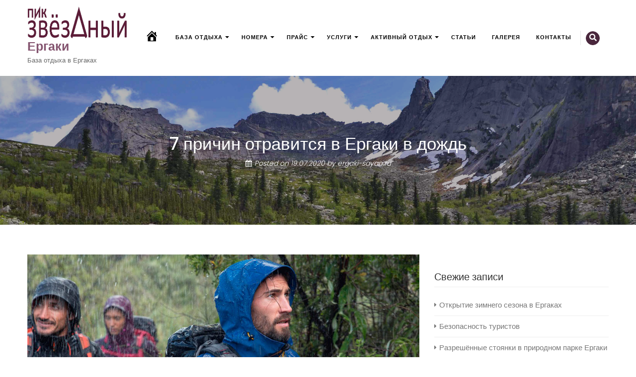

--- FILE ---
content_type: text/html; charset=UTF-8
request_url: https://ergaki-sayan.ru/2020/07/19/7-%D0%BF%D1%80%D0%B8%D1%87%D0%B8%D0%BD-%D0%BE%D1%82%D1%80%D0%B0%D0%B2%D0%B8%D1%82%D1%81%D1%8F-%D0%B2-%D0%B5%D1%80%D0%B3%D0%B0%D0%BA%D0%B8-%D0%B2-%D0%B4%D0%BE%D0%B6%D0%B4%D1%8C/
body_size: 15678
content:
<!DOCTYPE html>
<html lang="ru-RU"
	prefix="og: https://ogp.me/ns#" >
<head>
<meta charset="UTF-8">
<meta name="viewport" content="width=device-width, initial-scale=1">
<link rel="profile" href="http://gmpg.org/xfn/11">
<link rel="pingback" href="https://ergaki-sayan.ru/xmlrpc.php">

<title>7 причин отравится в Ергаки в дождь | Ергаки</title>

		<!-- All in One SEO 4.1.4.5 -->
		<meta name="robots" content="max-image-preview:large" />
		<link rel="canonical" href="https://ergaki-sayan.ru/2020/07/19/7-%d0%bf%d1%80%d0%b8%d1%87%d0%b8%d0%bd-%d0%be%d1%82%d1%80%d0%b0%d0%b2%d0%b8%d1%82%d1%81%d1%8f-%d0%b2-%d0%b5%d1%80%d0%b3%d0%b0%d0%ba%d0%b8-%d0%b2-%d0%b4%d0%be%d0%b6%d0%b4%d1%8c/" />
		<meta property="og:locale" content="ru_RU" />
		<meta property="og:site_name" content="Ергаки | База отдыха в Ергаках" />
		<meta property="og:type" content="activity" />
		<meta property="og:title" content="7 причин отравится в Ергаки в дождь | Ергаки" />
		<meta property="og:url" content="https://ergaki-sayan.ru/2020/07/19/7-%d0%bf%d1%80%d0%b8%d1%87%d0%b8%d0%bd-%d0%be%d1%82%d1%80%d0%b0%d0%b2%d0%b8%d1%82%d1%81%d1%8f-%d0%b2-%d0%b5%d1%80%d0%b3%d0%b0%d0%ba%d0%b8-%d0%b2-%d0%b4%d0%be%d0%b6%d0%b4%d1%8c/" />
		<meta property="og:image" content="https://ergaki-sayan.ru/wp-content/uploads/2019/05/ЛОго-06.jpg" />
		<meta property="og:image:secure_url" content="https://ergaki-sayan.ru/wp-content/uploads/2019/05/ЛОго-06.jpg" />
		<meta name="twitter:card" content="summary" />
		<meta name="twitter:domain" content="ergaki-sayan.ru" />
		<meta name="twitter:title" content="7 причин отравится в Ергаки в дождь | Ергаки" />
		<meta name="twitter:image" content="https://ergaki-sayan.ru/wp-content/uploads/2019/05/ЛОго-06.jpg" />
		<meta name="google" content="nositelinkssearchbox" />
		<script type="application/ld+json" class="aioseo-schema">
			{"@context":"https:\/\/schema.org","@graph":[{"@type":"WebSite","@id":"https:\/\/ergaki-sayan.ru\/#website","url":"https:\/\/ergaki-sayan.ru\/","name":"\u0415\u0440\u0433\u0430\u043a\u0438","description":"\u0411\u0430\u0437\u0430 \u043e\u0442\u0434\u044b\u0445\u0430 \u0432 \u0415\u0440\u0433\u0430\u043a\u0430\u0445","inLanguage":"ru-RU","publisher":{"@id":"https:\/\/ergaki-sayan.ru\/#organization"}},{"@type":"Organization","@id":"https:\/\/ergaki-sayan.ru\/#organization","name":"\u0415\u0440\u0433\u0430\u043a\u0438","url":"https:\/\/ergaki-sayan.ru\/","logo":{"@type":"ImageObject","@id":"https:\/\/ergaki-sayan.ru\/#organizationLogo","url":"https:\/\/ergaki-sayan.ru\/wp-content\/uploads\/2019\/05\/\u041b\u041e\u0433\u043e-06.jpg","width":400,"height":154},"image":{"@id":"https:\/\/ergaki-sayan.ru\/#organizationLogo"}},{"@type":"BreadcrumbList","@id":"https:\/\/ergaki-sayan.ru\/2020\/07\/19\/7-%d0%bf%d1%80%d0%b8%d1%87%d0%b8%d0%bd-%d0%be%d1%82%d1%80%d0%b0%d0%b2%d0%b8%d1%82%d1%81%d1%8f-%d0%b2-%d0%b5%d1%80%d0%b3%d0%b0%d0%ba%d0%b8-%d0%b2-%d0%b4%d0%be%d0%b6%d0%b4%d1%8c\/#breadcrumblist","itemListElement":[{"@type":"ListItem","@id":"https:\/\/ergaki-sayan.ru\/#listItem","position":1,"item":{"@type":"WebPage","@id":"https:\/\/ergaki-sayan.ru\/","name":"\u0413\u043b\u0430\u0432\u043d\u0430\u044f","description":"\u0411\u0430\u0437\u0430 \u043e\u0442\u0434\u044b\u0445\u0430 \u0432 \u0415\u0440\u0433\u0430\u043a\u0430\u0445","url":"https:\/\/ergaki-sayan.ru\/"},"nextItem":"https:\/\/ergaki-sayan.ru\/2020\/#listItem"},{"@type":"ListItem","@id":"https:\/\/ergaki-sayan.ru\/2020\/#listItem","position":2,"item":{"@type":"WebPage","@id":"https:\/\/ergaki-sayan.ru\/2020\/","name":"2020","url":"https:\/\/ergaki-sayan.ru\/2020\/"},"nextItem":"https:\/\/ergaki-sayan.ru\/2020\/07\/#listItem","previousItem":"https:\/\/ergaki-sayan.ru\/#listItem"},{"@type":"ListItem","@id":"https:\/\/ergaki-sayan.ru\/2020\/07\/#listItem","position":3,"item":{"@type":"WebPage","@id":"https:\/\/ergaki-sayan.ru\/2020\/07\/","name":"July","url":"https:\/\/ergaki-sayan.ru\/2020\/07\/"},"nextItem":"https:\/\/ergaki-sayan.ru\/2020\/07\/19\/#listItem","previousItem":"https:\/\/ergaki-sayan.ru\/2020\/#listItem"},{"@type":"ListItem","@id":"https:\/\/ergaki-sayan.ru\/2020\/07\/19\/#listItem","position":4,"item":{"@type":"WebPage","@id":"https:\/\/ergaki-sayan.ru\/2020\/07\/19\/","name":"19","url":"https:\/\/ergaki-sayan.ru\/2020\/07\/19\/"},"nextItem":"https:\/\/ergaki-sayan.ru\/2020\/07\/19\/7-%d0%bf%d1%80%d0%b8%d1%87%d0%b8%d0%bd-%d0%be%d1%82%d1%80%d0%b0%d0%b2%d0%b8%d1%82%d1%81%d1%8f-%d0%b2-%d0%b5%d1%80%d0%b3%d0%b0%d0%ba%d0%b8-%d0%b2-%d0%b4%d0%be%d0%b6%d0%b4%d1%8c\/#listItem","previousItem":"https:\/\/ergaki-sayan.ru\/2020\/07\/#listItem"},{"@type":"ListItem","@id":"https:\/\/ergaki-sayan.ru\/2020\/07\/19\/7-%d0%bf%d1%80%d0%b8%d1%87%d0%b8%d0%bd-%d0%be%d1%82%d1%80%d0%b0%d0%b2%d0%b8%d1%82%d1%81%d1%8f-%d0%b2-%d0%b5%d1%80%d0%b3%d0%b0%d0%ba%d0%b8-%d0%b2-%d0%b4%d0%be%d0%b6%d0%b4%d1%8c\/#listItem","position":5,"item":{"@type":"WebPage","@id":"https:\/\/ergaki-sayan.ru\/2020\/07\/19\/7-%d0%bf%d1%80%d0%b8%d1%87%d0%b8%d0%bd-%d0%be%d1%82%d1%80%d0%b0%d0%b2%d0%b8%d1%82%d1%81%d1%8f-%d0%b2-%d0%b5%d1%80%d0%b3%d0%b0%d0%ba%d0%b8-%d0%b2-%d0%b4%d0%be%d0%b6%d0%b4%d1%8c\/","name":"7 \u043f\u0440\u0438\u0447\u0438\u043d \u043e\u0442\u0440\u0430\u0432\u0438\u0442\u0441\u044f \u0432 \u0415\u0440\u0433\u0430\u043a\u0438 \u0432 \u0434\u043e\u0436\u0434\u044c","url":"https:\/\/ergaki-sayan.ru\/2020\/07\/19\/7-%d0%bf%d1%80%d0%b8%d1%87%d0%b8%d0%bd-%d0%be%d1%82%d1%80%d0%b0%d0%b2%d0%b8%d1%82%d1%81%d1%8f-%d0%b2-%d0%b5%d1%80%d0%b3%d0%b0%d0%ba%d0%b8-%d0%b2-%d0%b4%d0%be%d0%b6%d0%b4%d1%8c\/"},"previousItem":"https:\/\/ergaki-sayan.ru\/2020\/07\/19\/#listItem"}]},{"@type":"Person","@id":"https:\/\/ergaki-sayan.ru\/author\/slim-ergaki-sayan-ru\/#author","url":"https:\/\/ergaki-sayan.ru\/author\/slim-ergaki-sayan-ru\/","name":"ergaki-sayan.ru","image":{"@type":"ImageObject","@id":"https:\/\/ergaki-sayan.ru\/2020\/07\/19\/7-%d0%bf%d1%80%d0%b8%d1%87%d0%b8%d0%bd-%d0%be%d1%82%d1%80%d0%b0%d0%b2%d0%b8%d1%82%d1%81%d1%8f-%d0%b2-%d0%b5%d1%80%d0%b3%d0%b0%d0%ba%d0%b8-%d0%b2-%d0%b4%d0%be%d0%b6%d0%b4%d1%8c\/#authorImage","url":"https:\/\/secure.gravatar.com\/avatar\/e9d98e669ce75fb614c7daf40c08dbfd?s=96&d=mm&r=g","width":96,"height":96,"caption":"ergaki-sayan.ru"}},{"@type":"WebPage","@id":"https:\/\/ergaki-sayan.ru\/2020\/07\/19\/7-%d0%bf%d1%80%d0%b8%d1%87%d0%b8%d0%bd-%d0%be%d1%82%d1%80%d0%b0%d0%b2%d0%b8%d1%82%d1%81%d1%8f-%d0%b2-%d0%b5%d1%80%d0%b3%d0%b0%d0%ba%d0%b8-%d0%b2-%d0%b4%d0%be%d0%b6%d0%b4%d1%8c\/#webpage","url":"https:\/\/ergaki-sayan.ru\/2020\/07\/19\/7-%d0%bf%d1%80%d0%b8%d1%87%d0%b8%d0%bd-%d0%be%d1%82%d1%80%d0%b0%d0%b2%d0%b8%d1%82%d1%81%d1%8f-%d0%b2-%d0%b5%d1%80%d0%b3%d0%b0%d0%ba%d0%b8-%d0%b2-%d0%b4%d0%be%d0%b6%d0%b4%d1%8c\/","name":"7 \u043f\u0440\u0438\u0447\u0438\u043d \u043e\u0442\u0440\u0430\u0432\u0438\u0442\u0441\u044f \u0432 \u0415\u0440\u0433\u0430\u043a\u0438 \u0432 \u0434\u043e\u0436\u0434\u044c | \u0415\u0440\u0433\u0430\u043a\u0438","inLanguage":"ru-RU","isPartOf":{"@id":"https:\/\/ergaki-sayan.ru\/#website"},"breadcrumb":{"@id":"https:\/\/ergaki-sayan.ru\/2020\/07\/19\/7-%d0%bf%d1%80%d0%b8%d1%87%d0%b8%d0%bd-%d0%be%d1%82%d1%80%d0%b0%d0%b2%d0%b8%d1%82%d1%81%d1%8f-%d0%b2-%d0%b5%d1%80%d0%b3%d0%b0%d0%ba%d0%b8-%d0%b2-%d0%b4%d0%be%d0%b6%d0%b4%d1%8c\/#breadcrumblist"},"author":"https:\/\/ergaki-sayan.ru\/author\/slim-ergaki-sayan-ru\/#author","creator":"https:\/\/ergaki-sayan.ru\/author\/slim-ergaki-sayan-ru\/#author","image":{"@type":"ImageObject","@id":"https:\/\/ergaki-sayan.ru\/#mainImage","url":"https:\/\/ergaki-sayan.ru\/wp-content\/uploads\/2020\/07\/\u041f\u043e\u0445\u043e\u0434\u044b-\u0432-\u0434\u043e\u0436\u0434\u044c.jpg","width":900,"height":600,"caption":"\u041f\u043e\u0445\u043e\u0434\u044b \u0432 \u0433\u043e\u0440\u044b"},"primaryImageOfPage":{"@id":"https:\/\/ergaki-sayan.ru\/2020\/07\/19\/7-%d0%bf%d1%80%d0%b8%d1%87%d0%b8%d0%bd-%d0%be%d1%82%d1%80%d0%b0%d0%b2%d0%b8%d1%82%d1%81%d1%8f-%d0%b2-%d0%b5%d1%80%d0%b3%d0%b0%d0%ba%d0%b8-%d0%b2-%d0%b4%d0%be%d0%b6%d0%b4%d1%8c\/#mainImage"},"datePublished":"2020-07-19T10:17:07+03:00","dateModified":"2020-07-19T10:24:38+03:00"},{"@type":"Article","@id":"https:\/\/ergaki-sayan.ru\/2020\/07\/19\/7-%d0%bf%d1%80%d0%b8%d1%87%d0%b8%d0%bd-%d0%be%d1%82%d1%80%d0%b0%d0%b2%d0%b8%d1%82%d1%81%d1%8f-%d0%b2-%d0%b5%d1%80%d0%b3%d0%b0%d0%ba%d0%b8-%d0%b2-%d0%b4%d0%be%d0%b6%d0%b4%d1%8c\/#article","name":"7 \u043f\u0440\u0438\u0447\u0438\u043d \u043e\u0442\u0440\u0430\u0432\u0438\u0442\u0441\u044f \u0432 \u0415\u0440\u0433\u0430\u043a\u0438 \u0432 \u0434\u043e\u0436\u0434\u044c | \u0415\u0440\u0433\u0430\u043a\u0438","inLanguage":"ru-RU","headline":"7 \u043f\u0440\u0438\u0447\u0438\u043d \u043e\u0442\u0440\u0430\u0432\u0438\u0442\u0441\u044f \u0432 \u0415\u0440\u0433\u0430\u043a\u0438 \u0432 \u0434\u043e\u0436\u0434\u044c","author":{"@id":"https:\/\/ergaki-sayan.ru\/author\/slim-ergaki-sayan-ru\/#author"},"publisher":{"@id":"https:\/\/ergaki-sayan.ru\/#organization"},"datePublished":"2020-07-19T10:17:07+03:00","dateModified":"2020-07-19T10:24:38+03:00","articleSection":"\u0421\u0442\u0430\u0442\u044c\u0438","mainEntityOfPage":{"@id":"https:\/\/ergaki-sayan.ru\/2020\/07\/19\/7-%d0%bf%d1%80%d0%b8%d1%87%d0%b8%d0%bd-%d0%be%d1%82%d1%80%d0%b0%d0%b2%d0%b8%d1%82%d1%81%d1%8f-%d0%b2-%d0%b5%d1%80%d0%b3%d0%b0%d0%ba%d0%b8-%d0%b2-%d0%b4%d0%be%d0%b6%d0%b4%d1%8c\/#webpage"},"isPartOf":{"@id":"https:\/\/ergaki-sayan.ru\/2020\/07\/19\/7-%d0%bf%d1%80%d0%b8%d1%87%d0%b8%d0%bd-%d0%be%d1%82%d1%80%d0%b0%d0%b2%d0%b8%d1%82%d1%81%d1%8f-%d0%b2-%d0%b5%d1%80%d0%b3%d0%b0%d0%ba%d0%b8-%d0%b2-%d0%b4%d0%be%d0%b6%d0%b4%d1%8c\/#webpage"},"image":{"@type":"ImageObject","@id":"https:\/\/ergaki-sayan.ru\/#articleImage","url":"https:\/\/ergaki-sayan.ru\/wp-content\/uploads\/2020\/07\/\u041f\u043e\u0445\u043e\u0434\u044b-\u0432-\u0434\u043e\u0436\u0434\u044c.jpg","width":900,"height":600,"caption":"\u041f\u043e\u0445\u043e\u0434\u044b \u0432 \u0433\u043e\u0440\u044b"}}]}
		</script>
		<!-- All in One SEO -->

<link rel='dns-prefetch' href='//cdnjs.cloudflare.com' />
<link rel='dns-prefetch' href='//use.fontawesome.com' />
<link rel='dns-prefetch' href='//fonts.googleapis.com' />
<link rel='dns-prefetch' href='//s.w.org' />
<link rel="alternate" type="application/rss+xml" title="Ергаки &raquo; Лента" href="https://ergaki-sayan.ru/feed/" />
<link rel="alternate" type="application/rss+xml" title="Ергаки &raquo; Лента комментариев" href="https://ergaki-sayan.ru/comments/feed/" />
<link rel="alternate" type="application/rss+xml" title="Ергаки &raquo; Лента комментариев к &laquo;7 причин отравится в Ергаки в дождь&raquo;" href="https://ergaki-sayan.ru/2020/07/19/7-%d0%bf%d1%80%d0%b8%d1%87%d0%b8%d0%bd-%d0%be%d1%82%d1%80%d0%b0%d0%b2%d0%b8%d1%82%d1%81%d1%8f-%d0%b2-%d0%b5%d1%80%d0%b3%d0%b0%d0%ba%d0%b8-%d0%b2-%d0%b4%d0%be%d0%b6%d0%b4%d1%8c/feed/" />
		<script type="text/javascript">
			window._wpemojiSettings = {"baseUrl":"https:\/\/s.w.org\/images\/core\/emoji\/13.1.0\/72x72\/","ext":".png","svgUrl":"https:\/\/s.w.org\/images\/core\/emoji\/13.1.0\/svg\/","svgExt":".svg","source":{"concatemoji":"https:\/\/ergaki-sayan.ru\/wp-includes\/js\/wp-emoji-release.min.js?ver=5.8.12"}};
			!function(e,a,t){var n,r,o,i=a.createElement("canvas"),p=i.getContext&&i.getContext("2d");function s(e,t){var a=String.fromCharCode;p.clearRect(0,0,i.width,i.height),p.fillText(a.apply(this,e),0,0);e=i.toDataURL();return p.clearRect(0,0,i.width,i.height),p.fillText(a.apply(this,t),0,0),e===i.toDataURL()}function c(e){var t=a.createElement("script");t.src=e,t.defer=t.type="text/javascript",a.getElementsByTagName("head")[0].appendChild(t)}for(o=Array("flag","emoji"),t.supports={everything:!0,everythingExceptFlag:!0},r=0;r<o.length;r++)t.supports[o[r]]=function(e){if(!p||!p.fillText)return!1;switch(p.textBaseline="top",p.font="600 32px Arial",e){case"flag":return s([127987,65039,8205,9895,65039],[127987,65039,8203,9895,65039])?!1:!s([55356,56826,55356,56819],[55356,56826,8203,55356,56819])&&!s([55356,57332,56128,56423,56128,56418,56128,56421,56128,56430,56128,56423,56128,56447],[55356,57332,8203,56128,56423,8203,56128,56418,8203,56128,56421,8203,56128,56430,8203,56128,56423,8203,56128,56447]);case"emoji":return!s([10084,65039,8205,55357,56613],[10084,65039,8203,55357,56613])}return!1}(o[r]),t.supports.everything=t.supports.everything&&t.supports[o[r]],"flag"!==o[r]&&(t.supports.everythingExceptFlag=t.supports.everythingExceptFlag&&t.supports[o[r]]);t.supports.everythingExceptFlag=t.supports.everythingExceptFlag&&!t.supports.flag,t.DOMReady=!1,t.readyCallback=function(){t.DOMReady=!0},t.supports.everything||(n=function(){t.readyCallback()},a.addEventListener?(a.addEventListener("DOMContentLoaded",n,!1),e.addEventListener("load",n,!1)):(e.attachEvent("onload",n),a.attachEvent("onreadystatechange",function(){"complete"===a.readyState&&t.readyCallback()})),(n=t.source||{}).concatemoji?c(n.concatemoji):n.wpemoji&&n.twemoji&&(c(n.twemoji),c(n.wpemoji)))}(window,document,window._wpemojiSettings);
		</script>
		<style type="text/css">
img.wp-smiley,
img.emoji {
	display: inline !important;
	border: none !important;
	box-shadow: none !important;
	height: 1em !important;
	width: 1em !important;
	margin: 0 .07em !important;
	vertical-align: -0.1em !important;
	background: none !important;
	padding: 0 !important;
}
</style>
	<link rel='stylesheet' id='dashicons-css'  href='https://ergaki-sayan.ru/wp-includes/css/dashicons.min.css?ver=5.8.12' type='text/css' media='all' />
<link rel='stylesheet' id='menu-icons-extra-css'  href='https://ergaki-sayan.ru/wp-content/plugins/menu-icons/css/extra.min.css?ver=0.12.9' type='text/css' media='all' />
<link rel='stylesheet' id='wp-block-library-css'  href='https://ergaki-sayan.ru/wp-includes/css/dist/block-library/style.min.css?ver=5.8.12' type='text/css' media='all' />
<style id='wp-block-library-theme-inline-css' type='text/css'>
#start-resizable-editor-section{display:none}.wp-block-audio figcaption{color:#555;font-size:13px;text-align:center}.is-dark-theme .wp-block-audio figcaption{color:hsla(0,0%,100%,.65)}.wp-block-code{font-family:Menlo,Consolas,monaco,monospace;color:#1e1e1e;padding:.8em 1em;border:1px solid #ddd;border-radius:4px}.wp-block-embed figcaption{color:#555;font-size:13px;text-align:center}.is-dark-theme .wp-block-embed figcaption{color:hsla(0,0%,100%,.65)}.blocks-gallery-caption{color:#555;font-size:13px;text-align:center}.is-dark-theme .blocks-gallery-caption{color:hsla(0,0%,100%,.65)}.wp-block-image figcaption{color:#555;font-size:13px;text-align:center}.is-dark-theme .wp-block-image figcaption{color:hsla(0,0%,100%,.65)}.wp-block-pullquote{border-top:4px solid;border-bottom:4px solid;margin-bottom:1.75em;color:currentColor}.wp-block-pullquote__citation,.wp-block-pullquote cite,.wp-block-pullquote footer{color:currentColor;text-transform:uppercase;font-size:.8125em;font-style:normal}.wp-block-quote{border-left:.25em solid;margin:0 0 1.75em;padding-left:1em}.wp-block-quote cite,.wp-block-quote footer{color:currentColor;font-size:.8125em;position:relative;font-style:normal}.wp-block-quote.has-text-align-right{border-left:none;border-right:.25em solid;padding-left:0;padding-right:1em}.wp-block-quote.has-text-align-center{border:none;padding-left:0}.wp-block-quote.is-large,.wp-block-quote.is-style-large{border:none}.wp-block-search .wp-block-search__label{font-weight:700}.wp-block-group.has-background{padding:1.25em 2.375em;margin-top:0;margin-bottom:0}.wp-block-separator{border:none;border-bottom:2px solid;margin-left:auto;margin-right:auto;opacity:.4}.wp-block-separator:not(.is-style-wide):not(.is-style-dots){width:100px}.wp-block-separator.has-background:not(.is-style-dots){border-bottom:none;height:1px}.wp-block-separator.has-background:not(.is-style-wide):not(.is-style-dots){height:2px}.wp-block-table thead{border-bottom:3px solid}.wp-block-table tfoot{border-top:3px solid}.wp-block-table td,.wp-block-table th{padding:.5em;border:1px solid;word-break:normal}.wp-block-table figcaption{color:#555;font-size:13px;text-align:center}.is-dark-theme .wp-block-table figcaption{color:hsla(0,0%,100%,.65)}.wp-block-video figcaption{color:#555;font-size:13px;text-align:center}.is-dark-theme .wp-block-video figcaption{color:hsla(0,0%,100%,.65)}.wp-block-template-part.has-background{padding:1.25em 2.375em;margin-top:0;margin-bottom:0}#end-resizable-editor-section{display:none}
</style>
<link rel='stylesheet' id='contact-form-7-css'  href='https://ergaki-sayan.ru/wp-content/plugins/contact-form-7/includes/css/styles.css?ver=5.4.2' type='text/css' media='all' />
<link rel='stylesheet' id='siteorigin-widgets-css'  href='https://ergaki-sayan.ru/wp-content/plugins/so-widgets-bundle/widgets/features/css/style.css?ver=1.23.1' type='text/css' media='all' />
<link rel='stylesheet' id='sow-features-default-39974f3d8545-css'  href='https://ergaki-sayan.ru/wp-content/uploads/siteorigin-widgets/sow-features-default-39974f3d8545.css?ver=5.8.12' type='text/css' media='all' />
<link rel='stylesheet' id='sow-headline-default-7fdb8c74b57a-css'  href='https://ergaki-sayan.ru/wp-content/uploads/siteorigin-widgets/sow-headline-default-7fdb8c74b57a.css?ver=5.8.12' type='text/css' media='all' />
<link rel='stylesheet' id='sow-slider-slider-css'  href='https://ergaki-sayan.ru/wp-content/plugins/so-widgets-bundle/css/slider/slider.css?ver=1.23.1' type='text/css' media='all' />
<link rel='stylesheet' id='sow-slider-default-53fd0f98de19-css'  href='https://ergaki-sayan.ru/wp-content/uploads/siteorigin-widgets/sow-slider-default-53fd0f98de19.css?ver=5.8.12' type='text/css' media='all' />
<link rel='stylesheet' id='sow-headline-default-a21fe381105f-css'  href='https://ergaki-sayan.ru/wp-content/uploads/siteorigin-widgets/sow-headline-default-a21fe381105f.css?ver=5.8.12' type='text/css' media='all' />
<link rel='stylesheet' id='slick-css'  href='https://ergaki-sayan.ru/wp-content/plugins/so-widgets-bundle/css/lib/slick.css?ver=1.8.1' type='text/css' media='all' />
<link rel='stylesheet' id='sow-carousel-basic-css'  href='https://ergaki-sayan.ru/wp-content/plugins/so-widgets-bundle/widgets/post-carousel/css/style.css?ver=1.23.1' type='text/css' media='all' />
<link rel='stylesheet' id='sow-post-carousel-default-de09ad96ef01-css'  href='https://ergaki-sayan.ru/wp-content/uploads/siteorigin-widgets/sow-post-carousel-default-de09ad96ef01.css?ver=5.8.12' type='text/css' media='all' />
<link rel='stylesheet' id='sow-features-default-b3339ae27bb9-css'  href='https://ergaki-sayan.ru/wp-content/uploads/siteorigin-widgets/sow-features-default-b3339ae27bb9.css?ver=5.8.12' type='text/css' media='all' />
<link rel='stylesheet' id='fancybox-0-css'  href='https://ergaki-sayan.ru/wp-content/plugins/nextgen-gallery/products/photocrati_nextgen/modules/lightbox/static/fancybox/jquery.fancybox-1.3.4.css?ver=3.15' type='text/css' media='all' />
<link rel='stylesheet' id='animate-css'  href='https://ergaki-sayan.ru/wp-content/themes/eightlaw-lite/css/animate.css?ver=5.8.12' type='text/css' media='all' />
<link rel='stylesheet' id='jquery-fancybox-css'  href='https://ergaki-sayan.ru/wp-content/themes/eightlaw-lite/css/jquery.fancybox.css?ver=5.8.12' type='text/css' media='all' />
<link rel='stylesheet' id='font-awesome-css'  href='https://ergaki-sayan.ru/wp-content/plugins/menu-icons/vendor/codeinwp/icon-picker/css/types/font-awesome.min.css?ver=4.7.0' type='text/css' media='all' />
<link rel='stylesheet' id='eightlaw-lite-fonts-css'  href='//fonts.googleapis.com/css?family=Poppins%3A300%2C400%2C500%2C600%2C700%7CPlayfair+Display%3A400i%7CLora%3A400%2C400i%2C700%2C700i&#038;ver=5.8.12' type='text/css' media='all' />
<link rel='stylesheet' id='eightlaw-lite-style-css'  href='https://ergaki-sayan.ru/wp-content/themes/eightlaw-lite/style.css?ver=5.8.12' type='text/css' media='all' />
<link rel='stylesheet' id='eightlaw-lite-responsive-css'  href='https://ergaki-sayan.ru/wp-content/themes/eightlaw-lite/css/responsive.css?ver=5.8.12' type='text/css' media='all' />
<link rel='stylesheet' id='eightlaw-lite-keybaord-style-css'  href='https://ergaki-sayan.ru/wp-content/themes/eightlaw-lite/css/keyboard.css?ver=1.0.0' type='text/css' media='all' />
<link rel='stylesheet' id='wp-color-picker-css'  href='https://ergaki-sayan.ru/wp-admin/css/color-picker.min.css?ver=5.8.12' type='text/css' media='all' />
<link rel='stylesheet' id='tablepress-default-css'  href='https://ergaki-sayan.ru/wp-content/plugins/tablepress/css/default.min.css?ver=1.14' type='text/css' media='all' />
<link rel='stylesheet' id='nextgen_widgets_style-css'  href='https://ergaki-sayan.ru/wp-content/plugins/nextgen-gallery/products/photocrati_nextgen/modules/widget/static/widgets.css?ver=3.15' type='text/css' media='all' />
<link rel='stylesheet' id='nextgen_basic_thumbnails_style-css'  href='https://ergaki-sayan.ru/wp-content/plugins/nextgen-gallery/products/photocrati_nextgen/modules/nextgen_basic_gallery/static/thumbnails/nextgen_basic_thumbnails.css?ver=3.15' type='text/css' media='all' />
<link rel='stylesheet' id='ngg_basic_slideshow_style-css'  href='https://ergaki-sayan.ru/wp-content/plugins/nextgen-gallery/products/photocrati_nextgen/modules/nextgen_basic_gallery/static/slideshow/ngg_basic_slideshow.css?ver=3.15' type='text/css' media='all' />
<link rel='stylesheet' id='ngg_slick_slideshow_style-css'  href='https://ergaki-sayan.ru/wp-content/plugins/nextgen-gallery/products/photocrati_nextgen/modules/nextgen_basic_gallery/static/slideshow/slick/slick.css?ver=3.15' type='text/css' media='all' />
<link rel='stylesheet' id='ngg_slick_slideshow_theme-css'  href='https://ergaki-sayan.ru/wp-content/plugins/nextgen-gallery/products/photocrati_nextgen/modules/nextgen_basic_gallery/static/slideshow/slick/slick-theme.css?ver=3.15' type='text/css' media='all' />
<link rel='stylesheet' id='ngg_trigger_buttons-css'  href='https://ergaki-sayan.ru/wp-content/plugins/nextgen-gallery/products/photocrati_nextgen/modules/nextgen_gallery_display/static/trigger_buttons.css?ver=3.15' type='text/css' media='all' />
<link rel='stylesheet' id='fontawesome_v4_shim_style-css'  href='https://use.fontawesome.com/releases/v5.3.1/css/v4-shims.css?ver=5.8.12' type='text/css' media='all' />
<link rel='stylesheet' id='fontawesome-css'  href='https://use.fontawesome.com/releases/v5.3.1/css/all.css?ver=5.8.12' type='text/css' media='all' />
<link rel='stylesheet' id='nextgen_basic_slideshow_style-css'  href='https://ergaki-sayan.ru/wp-content/plugins/nextgen-gallery/products/photocrati_nextgen/modules/nextgen_basic_gallery/static/slideshow/ngg_basic_slideshow.css?ver=3.15' type='text/css' media='all' />
<link rel='stylesheet' id='nggallery-css'  href='https://ergaki-sayan.ru/wp-content/ngg_styles/nggallery.css?ver=3.15' type='text/css' media='all' />
<script type='text/javascript' src='https://ergaki-sayan.ru/wp-includes/js/jquery/jquery.min.js?ver=3.6.0' id='jquery-core-js'></script>
<script type='text/javascript' src='https://ergaki-sayan.ru/wp-includes/js/jquery/jquery-migrate.min.js?ver=3.3.2' id='jquery-migrate-js'></script>
<script type='text/javascript' src='https://ergaki-sayan.ru/wp-content/plugins/so-widgets-bundle/js/jquery.cycle.min.js?ver=1.23.1' id='sow-slider-slider-cycle2-js'></script>
<script type='text/javascript' src='https://ergaki-sayan.ru/wp-content/plugins/so-widgets-bundle/js/slider/jquery.slider.min.js?ver=1.23.1' id='sow-slider-slider-js'></script>
<script type='text/javascript' src='https://ergaki-sayan.ru/wp-content/plugins/so-widgets-bundle/js/lib/slick.min.js?ver=1.8.1' id='slick-js'></script>
<script type='text/javascript' id='photocrati_ajax-js-extra'>
/* <![CDATA[ */
var photocrati_ajax = {"url":"https:\/\/ergaki-sayan.ru\/index.php?photocrati_ajax=1","wp_home_url":"https:\/\/ergaki-sayan.ru","wp_site_url":"https:\/\/ergaki-sayan.ru","wp_root_url":"https:\/\/ergaki-sayan.ru","wp_plugins_url":"https:\/\/ergaki-sayan.ru\/wp-content\/plugins","wp_content_url":"https:\/\/ergaki-sayan.ru\/wp-content","wp_includes_url":"https:\/\/ergaki-sayan.ru\/wp-includes\/","ngg_param_slug":"nggallery"};
/* ]]> */
</script>
<script type='text/javascript' src='https://ergaki-sayan.ru/wp-content/plugins/nextgen-gallery/products/photocrati_nextgen/modules/ajax/static/ajax.min.js?ver=3.15' id='photocrati_ajax-js'></script>
<script type='text/javascript' src='https://ergaki-sayan.ru/wp-content/plugins/nextgen-gallery/products/photocrati_nextgen/modules/nextgen_basic_gallery/static/slideshow/slick/slick-1.8.0-modded.js?ver=3.15' id='ngg_slick-js'></script>
<script type='text/javascript' src='https://ergaki-sayan.ru/wp-content/plugins/nextgen-gallery/products/photocrati_nextgen/modules/nextgen_basic_gallery/static/slideshow/ngg_basic_slideshow.js?ver=3.15' id='photocrati-nextgen_basic_slideshow-js'></script>
<script type='text/javascript' src='https://use.fontawesome.com/releases/v5.3.1/js/v4-shims.js?ver=5.3.1' id='fontawesome_v4_shim-js'></script>
<script type='text/javascript' defer integrity="sha384-kW+oWsYx3YpxvjtZjFXqazFpA7UP/MbiY4jvs+RWZo2+N94PFZ36T6TFkc9O3qoB" crossorigin="anonymous" data-auto-replace-svg="false" data-keep-original-source="false" data-search-pseudo-elements src='https://use.fontawesome.com/releases/v5.3.1/js/all.js?ver=5.3.1' id='fontawesome-js'></script>
<link rel="https://api.w.org/" href="https://ergaki-sayan.ru/wp-json/" /><link rel="alternate" type="application/json" href="https://ergaki-sayan.ru/wp-json/wp/v2/posts/4222" /><link rel="EditURI" type="application/rsd+xml" title="RSD" href="https://ergaki-sayan.ru/xmlrpc.php?rsd" />
<link rel="wlwmanifest" type="application/wlwmanifest+xml" href="https://ergaki-sayan.ru/wp-includes/wlwmanifest.xml" /> 
<meta name="generator" content="WordPress 5.8.12" />
<link rel='shortlink' href='https://ergaki-sayan.ru/?p=4222' />
<link rel="alternate" type="application/json+oembed" href="https://ergaki-sayan.ru/wp-json/oembed/1.0/embed?url=https%3A%2F%2Fergaki-sayan.ru%2F2020%2F07%2F19%2F7-%25d0%25bf%25d1%2580%25d0%25b8%25d1%2587%25d0%25b8%25d0%25bd-%25d0%25be%25d1%2582%25d1%2580%25d0%25b0%25d0%25b2%25d0%25b8%25d1%2582%25d1%2581%25d1%258f-%25d0%25b2-%25d0%25b5%25d1%2580%25d0%25b3%25d0%25b0%25d0%25ba%25d0%25b8-%25d0%25b2-%25d0%25b4%25d0%25be%25d0%25b6%25d0%25b4%25d1%258c%2F" />
<link rel="alternate" type="text/xml+oembed" href="https://ergaki-sayan.ru/wp-json/oembed/1.0/embed?url=https%3A%2F%2Fergaki-sayan.ru%2F2020%2F07%2F19%2F7-%25d0%25bf%25d1%2580%25d0%25b8%25d1%2587%25d0%25b8%25d0%25bd-%25d0%25be%25d1%2582%25d1%2580%25d0%25b0%25d0%25b2%25d0%25b8%25d1%2582%25d1%2581%25d1%258f-%25d0%25b2-%25d0%25b5%25d1%2580%25d0%25b3%25d0%25b0%25d0%25ba%25d0%25b8-%25d0%25b2-%25d0%25b4%25d0%25be%25d0%25b6%25d0%25b4%25d1%258c%2F&#038;format=xml" />
   <script type="text/javascript">
   var _gaq = _gaq || [];
   _gaq.push(['_setAccount', 'UA-53488501-1']);
   _gaq.push(['_trackPageview']);
   (function() {
   var ga = document.createElement('script'); ga.type = 'text/javascript'; ga.async = true;
   ga.src = ('https:' == document.location.protocol ? 'https://ssl' : 'http://www') + '.google-analytics.com/ga.js';
   var s = document.getElementsByTagName('script')[0]; s.parentNode.insertBefore(ga, s);
   })();
   </script>
<style type='text/css' media='all'></style>
<style type='text/css' media='all'>.call-to-action {background: url("http://ergaki-sayan.ru/wp-content/uploads/2019/08/Ергаки-.jpg") no-repeat scroll center top rgba(0, 0, 0, 0);</style>
<link rel="icon" href="https://ergaki-sayan.ru/wp-content/uploads/2017/07/Звездный02.png" sizes="32x32" />
<link rel="icon" href="https://ergaki-sayan.ru/wp-content/uploads/2017/07/Звездный02.png" sizes="192x192" />
<link rel="apple-touch-icon" href="https://ergaki-sayan.ru/wp-content/uploads/2017/07/Звездный02.png" />
<meta name="msapplication-TileImage" content="https://ergaki-sayan.ru/wp-content/uploads/2017/07/Звездный02.png" />

</head>

<body class="post-template-default single single-post postid-4222 single-format-standard wp-custom-logo wp-embed-responsive fullwidth right-sidebar">    
        <div id="eightlaw-lite-preloader">
        <div id="loading-center">
            <div id="loading-center-absolute">
                <div class="object" id="object_one"></div>
                <div class="object" id="object_two"></div>
                <div class="object" id="object_three"></div>
                <div class="object" id="object_four"></div>
            </div>
        </div>     
    </div>
<div id="page" class="hfeed site">
    <a class="skip-link screen-reader-text" href="#content">Skip to content</a>
    <div id="outer-wrap">
        <div id="inner-wrap">
                        
            <header id="masthead" class="site-header  logo-left" role="banner">
                
                                 
                
                <div class="ed-container">
               
                    <div class="site-branding">
                                                    <div class="site-logo">
                                                                    <a href="https://ergaki-sayan.ru/" rel="home">
                                        <a href="https://ergaki-sayan.ru/" class="custom-logo-link" rel="home"><img width="400" height="154" src="https://ergaki-sayan.ru/wp-content/uploads/2019/05/ЛОго-06.jpg" class="custom-logo" alt="Ергаки" /></a>                                    </a>
                                                            </div>
                                                    <div class="site-text">
                                <a href="https://ergaki-sayan.ru/" rel="home">
                                    <h1 class="site-title">Ергаки</h1>
                                    <p class="site-description">База отдыха в Ергаках</p>
                                </a>
                            </div>
                        </div><!-- .site-branding -->
                    <div class="menu-wrap menu-left">
                              
                    <nav id="site-navigation" class="main-navigation" role="navigation">
                        <button class="menu-toggle">Primary Menu</button>
                        <div class="clearfix"> </div>
                            <div class="menu-close-btn">
                                <i class="fa fa-close"></i>
                            </div>
                            <div class="menu-menu1-container"><ul id="menu-menu1" class="menu"><li id="menu-item-1161" class="menu-item menu-item-type-post_type menu-item-object-page menu-item-home menu-item-1161"><a href="https://ergaki-sayan.ru/"><i class="_mi dashicons dashicons-admin-home" aria-hidden="true" style="font-size:2.5em;"></i><span class="visuallyhidden">Ергаки</span></a></li>
<li id="menu-item-309" class="menu-item menu-item-type-post_type menu-item-object-page menu-item-has-children menu-item-309"><a href="https://ergaki-sayan.ru/%d0%b5%d1%80%d0%b3%d0%b0%d0%ba%d0%b8-%d0%b1%d0%b0%d0%b7%d0%b0/">База отдыха</a>
<ul class="sub-menu">
	<li id="menu-item-1404" class="menu-item menu-item-type-post_type menu-item-object-page menu-item-1404"><a href="https://ergaki-sayan.ru/zvezdnyi/">Ергаки — стк «пик Звездный»</a></li>
	<li id="menu-item-1405" class="menu-item menu-item-type-post_type menu-item-object-page menu-item-1405"><a href="https://ergaki-sayan.ru/sayan/">Ергаки — база отдыха «Спящий Саян»</a></li>
	<li id="menu-item-2663" class="menu-item menu-item-type-post_type menu-item-object-page menu-item-2663"><a href="https://ergaki-sayan.ru/%d0%ba%d1%80%d0%b0%d1%81%d0%bd%d1%8b%d0%b9-%d1%82%d1%83%d1%80%d0%b0%d0%bd/">Ергаки — Палаточный лагерь</a></li>
</ul>
</li>
<li id="menu-item-2295" class="menu-item menu-item-type-taxonomy menu-item-object-category menu-item-has-children menu-item-2295"><a href="https://ergaki-sayan.ru/category/%d0%bd%d0%be%d0%bc%d0%b5%d1%80%d0%b0/">Номера</a>
<ul class="sub-menu">
	<li id="menu-item-2260" class="menu-item menu-item-type-post_type menu-item-object-post menu-item-2260"><a href="https://ergaki-sayan.ru/2017/08/07/%d0%ba%d0%be%d1%80%d0%bf%d1%83%d1%81-%e2%84%961/">&#171;пик Звездный&#187; &#8212; Корпус №1, 2, 3</a></li>
	<li id="menu-item-2247" class="menu-item menu-item-type-post_type menu-item-object-post menu-item-2247"><a href="https://ergaki-sayan.ru/2017/08/07/%d0%b4%d0%be%d0%bc-%e2%84%961/">«Спящий Саян» — Дом №1</a></li>
	<li id="menu-item-2246" class="menu-item menu-item-type-post_type menu-item-object-post menu-item-2246"><a href="https://ergaki-sayan.ru/2017/08/07/%d0%b4%d0%be%d0%bc-%e2%84%962/">«Спящий Саян» — Дом №2</a></li>
	<li id="menu-item-2245" class="menu-item menu-item-type-post_type menu-item-object-post menu-item-2245"><a href="https://ergaki-sayan.ru/2017/08/07/%d0%b4%d0%be%d0%bc-%e2%84%963/">«Спящий Саян» — Дом №3</a></li>
</ul>
</li>
<li id="menu-item-3113" class="menu-item menu-item-type-custom menu-item-object-custom menu-item-has-children menu-item-3113"><a href="http://ergaki-sayan.ru/price/">Прайс</a>
<ul class="sub-menu">
	<li id="menu-item-330" class="menu-item menu-item-type-post_type menu-item-object-page menu-item-330"><a href="https://ergaki-sayan.ru/price/price-zvezdnyi/">Прайс — «ПИК ЗВЁЗДНЫЙ»</a></li>
	<li id="menu-item-3114" class="menu-item menu-item-type-post_type menu-item-object-page menu-item-3114"><a href="https://ergaki-sayan.ru/price/price-sayan/">Прайс — «СПЯЩИЙ САЯН»</a></li>
</ul>
</li>
<li id="menu-item-2922" class="menu-item menu-item-type-post_type menu-item-object-page menu-item-has-children menu-item-2922"><a href="https://ergaki-sayan.ru/uslugi/">Услуги</a>
<ul class="sub-menu">
	<li id="menu-item-2261" class="menu-item menu-item-type-post_type menu-item-object-post menu-item-2261"><a href="https://ergaki-sayan.ru/2017/07/21/projivanie/">Проживание</a></li>
	<li id="menu-item-1030" class="menu-item menu-item-type-post_type menu-item-object-post menu-item-1030"><a href="https://ergaki-sayan.ru/2017/07/21/pitanie/">Питание</a></li>
	<li id="menu-item-1029" class="menu-item menu-item-type-post_type menu-item-object-post menu-item-1029"><a href="https://ergaki-sayan.ru/2017/07/21/banja/">Баня</a></li>
	<li id="menu-item-1032" class="menu-item menu-item-type-post_type menu-item-object-post menu-item-1032"><a href="https://ergaki-sayan.ru/2017/07/21/prokat/">Прокат</a></li>
</ul>
</li>
<li id="menu-item-3035" class="menu-item menu-item-type-post_type menu-item-object-page menu-item-has-children menu-item-3035"><a href="https://ergaki-sayan.ru/otdyh-ergaki/">Активный отдых</a>
<ul class="sub-menu">
	<li id="menu-item-3036" class="menu-item menu-item-type-post_type menu-item-object-post menu-item-3036"><a href="https://ergaki-sayan.ru/2017/09/10/ergaki-zimoj/">Зимний отдых в Ергаках</a></li>
	<li id="menu-item-314" class="menu-item menu-item-type-post_type menu-item-object-page menu-item-314"><a href="https://ergaki-sayan.ru/marshryt/">Маршруты</a></li>
</ul>
</li>
<li id="menu-item-3049" class="menu-item menu-item-type-taxonomy menu-item-object-category current-post-ancestor current-menu-parent current-post-parent menu-item-3049"><a href="https://ergaki-sayan.ru/category/news/">Статьи</a></li>
<li id="menu-item-1492" class="menu-item menu-item-type-post_type menu-item-object-page menu-item-1492"><a href="https://ergaki-sayan.ru/%d0%b3%d0%b0%d0%bb%d0%b5%d1%80%d0%b5%d1%8f/">Галерея</a></li>
<li id="menu-item-321" class="menu-item menu-item-type-post_type menu-item-object-page menu-item-321"><a href="https://ergaki-sayan.ru/kontakt/">Контакты</a></li>
</ul></div>  
                    </nav><!-- #site-navigation -->
                                           
                    <div class="search-icon">
    <i class="fa fa-search"></i>
    <div class="ed-search" style="display: none;"> 
    <div class="search-close"><i class="fa fa-close"></i></div>
     <form action="https://ergaki-sayan.ru/" class="search-form" method="get" role="search">
        <label>
            <span class="screen-reader-text">Search for:</span>
            <input type="search" title="Search for:" name="s" value="" placeholder="" class="search-field" />
        </label>
        <input type="submit" value="поиск" class="search-submit" />
     </form> 
    </div>
</div>                        
                </div>  
                </div>
 
            </header><!-- #masthead -->

           <div id="content" class="site-content">
            
            		

<header class="page-header">	
		<div class="header-banner">			
		<img src="http://ergaki-sayan.ru/wp-content/uploads/2021/09/Ергаки-база-Звездный-10.jpg"  /></div>
		<div class="ed-container">
			<h1 class="page-title">7 причин отравится в Ергаки в дождь</h1>		
			<div class="page-meta">
				<span class="posted-on">Posted on <a href="https://ergaki-sayan.ru/2020/07/19/" rel="bookmark"><time class="entry-date published" datetime="2020-07-19T13:17:07+03:00">19.07.2020</time><time class="updated" datetime="2020-07-19T13:24:38+03:00">19.07.2020</time></a></span><span class="byline"> by <span class="author vcard"><a class="url fn n" href="https://ergaki-sayan.ru/author/slim-ergaki-sayan-ru/">ergaki-sayan.ru</a></span></span>			</div><!-- .page-meta -->	
		</div>
</header><!-- .page-header -->
<div class="ed-container">
    	<div id="primary" class="content-area">
		<main id="main" class="site-main" role="main">


			

<article id="post-4222" class="post-4222 post type-post status-publish format-standard has-post-thumbnail hentry category-news">
	<div class="entry-content">
		<img width="900" height="600" src="https://ergaki-sayan.ru/wp-content/uploads/2020/07/Походы-в-дождь.jpg" class="attachment-post-thumbnail size-post-thumbnail wp-post-image" alt="Походы в горы" loading="lazy" srcset="https://ergaki-sayan.ru/wp-content/uploads/2020/07/Походы-в-дождь.jpg 900w, https://ergaki-sayan.ru/wp-content/uploads/2020/07/Походы-в-дождь-744x496.jpg 744w, https://ergaki-sayan.ru/wp-content/uploads/2020/07/Походы-в-дождь-420x280.jpg 420w, https://ergaki-sayan.ru/wp-content/uploads/2020/07/Походы-в-дождь-768x512.jpg 768w, https://ergaki-sayan.ru/wp-content/uploads/2020/07/Походы-в-дождь-272x182.jpg 272w" sizes="(max-width: 900px) 100vw, 900px" />
<p>Совершенно очевидно, что, как правило, туристы желают хорошей и ясной погоды. Но это не значит, что если в прогнозе будет дождь, мы должны отменить наши планы. Походы под дождем могут быть веселыми и шансом увидеть окрестности в новом свете.<br><br>Обычно поход под дождем ассоциируется с &nbsp;мокрыми носками и скользкими тропами. Однако, если вы готовы, походы в плохую погоду могут быть такими же приятными, как походы в хорошую погоду.<br><br>Если вы сформируете у себя правильное отношение, вы можете научиться любить походы под дождем.<br><br>Ключ к приятному отдыху под дождем &#8212; хорошая подготовка. Ключ к хорошей подготовке &#8212; практика.<br><br>Дождь часто идет с мрачными и капризными облаками, создавая драматическую сцену для вашего приключения и довольно часто это сопровождается грустным белым туманом&#8230; но это также может быть довольно захватывающим.<br><br></p>



<figure class="wp-block-image size-large"><img loading="lazy" width="1200" height="1200" src="http://ergaki-sayan.ru/wp-content/uploads/2020/07/Походы-в-дождь-в-Ергаки-1200x1200.jpg" alt="" class="wp-image-4228" srcset="https://ergaki-sayan.ru/wp-content/uploads/2020/07/Походы-в-дождь-в-Ергаки-1200x1200.jpg 1200w, https://ergaki-sayan.ru/wp-content/uploads/2020/07/Походы-в-дождь-в-Ергаки-744x744.jpg 744w, https://ergaki-sayan.ru/wp-content/uploads/2020/07/Походы-в-дождь-в-Ергаки-420x420.jpg 420w, https://ergaki-sayan.ru/wp-content/uploads/2020/07/Походы-в-дождь-в-Ергаки-768x768.jpg 768w, https://ergaki-sayan.ru/wp-content/uploads/2020/07/Походы-в-дождь-в-Ергаки-1536x1536.jpg 1536w, https://ergaki-sayan.ru/wp-content/uploads/2020/07/Походы-в-дождь-в-Ергаки-600x600.jpg 600w, https://ergaki-sayan.ru/wp-content/uploads/2020/07/Походы-в-дождь-в-Ергаки.jpg 1600w" sizes="(max-width: 1200px) 100vw, 1200px" /></figure>



<p><br>Туман в Ергаках, обычное дело после и во время дождя. Облака опускаются очень низко и цепляются за скалы. И это незабываемая атмосфера.<br><br>Неважно, новичок вы или профи, с хорошей экипировкой, правильной подготовкой и позитивным настроем вы получите удовольствие от похода даже во время дождя по 7 причинам.<br><br></p>



<p>1. Весь маршрут – в вашем распоряжении</p>



<p>2. Дождь насыщает воздух отрицательными ионами, что очень полезно для здоровья</p>



<p>3. Вы сможете иначе взглянуть на ландшафты</p>



<p>4. Вы наконец испытаете свой дождевик, иначе он зачахнет в кладовке</p>



<p>5. &nbsp;Можно увидеть радугу</p>



<p>6. Дети смогут попрыгать по лужам</p>



<p>7. Горячий напиток и чувство гордости по возвращении домой!</p>
		</div><!-- .entry-content -->

		<footer class="entry-footer">
			<span class="cat-links">Posted in <a href="https://ergaki-sayan.ru/category/news/" rel="category tag">Статьи</a></span>		</footer><!-- .entry-footer -->
</article><!-- #post-## -->
				<nav class="navigation post-navigation" role="navigation">
		<h1 class="screen-reader-text">Post navigation</h1>
		<div class="nav-links">
			<div class="nav-previous"><a href="https://ergaki-sayan.ru/2020/07/13/running/" rel="prev"><span class="meta-nav">&larr;</span>&nbsp;7 советов как начать бегать и не бросить через месяц</a></div><div class="nav-next"><a href="https://ergaki-sayan.ru/2020/08/28/aktsiya-2/" rel="next">Лови момент!&nbsp;<span class="meta-nav">&rarr;</span></a></div>		</div><!-- .nav-links -->
	</nav><!-- .navigation -->
	
			
<div id="comments" class="comments-area">

	
	
	
		<div id="respond" class="comment-respond">
		<h3 id="reply-title" class="comment-reply-title">Добавить комментарий <small><a rel="nofollow" id="cancel-comment-reply-link" href="/2020/07/19/7-%D0%BF%D1%80%D0%B8%D1%87%D0%B8%D0%BD-%D0%BE%D1%82%D1%80%D0%B0%D0%B2%D0%B8%D1%82%D1%81%D1%8F-%D0%B2-%D0%B5%D1%80%D0%B3%D0%B0%D0%BA%D0%B8-%D0%B2-%D0%B4%D0%BE%D0%B6%D0%B4%D1%8C/#respond" style="display:none;">Отменить ответ</a></small></h3><form action="https://ergaki-sayan.ru/wp-comments-post.php" method="post" id="commentform" class="comment-form" novalidate><p class="comment-notes"><span id="email-notes">Ваш адрес email не будет опубликован.</span> Обязательные поля помечены <span class="required">*</span></p><p class="comment-form-comment"><label for="comment">Комментарий</label> <textarea id="comment" name="comment" cols="45" rows="8" maxlength="65525" required="required"></textarea></p><p class="comment-form-author"><label for="author">Имя <span class="required">*</span></label> <input id="author" name="author" type="text" value="" size="30" maxlength="245" required='required' /></p>
<p class="comment-form-email"><label for="email">Email <span class="required">*</span></label> <input id="email" name="email" type="email" value="" size="30" maxlength="100" aria-describedby="email-notes" required='required' /></p>
<p class="comment-form-url"><label for="url">Сайт</label> <input id="url" name="url" type="url" value="" size="30" maxlength="200" /></p>
<p class="comment-form-cookies-consent"><input id="wp-comment-cookies-consent" name="wp-comment-cookies-consent" type="checkbox" value="yes" /> <label for="wp-comment-cookies-consent">Сохранить моё имя, email и адрес сайта в этом браузере для последующих моих комментариев.</label></p>
<p class="form-submit"><input name="submit" type="submit" id="submit" class="submit" value="Отправить комментарий" /> <input type='hidden' name='comment_post_ID' value='4222' id='comment_post_ID' />
<input type='hidden' name='comment_parent' id='comment_parent' value='0' />
</p><p style="display: none;"><input type="hidden" id="akismet_comment_nonce" name="akismet_comment_nonce" value="a89f5aa3a5" /></p><input type="hidden" id="ak_js" name="ak_js" value="2"/><textarea name="ak_hp_textarea" cols="45" rows="8" maxlength="100" style="display: none !important;"></textarea></form>	</div><!-- #respond -->
	
</div><!-- #comments -->
		
		</main><!-- #main -->
	</div><!-- #primary -->
    <div id="secondary-right" class="widget-area right-sidebar sidebar">
        			<aside id="custom_html-9" class="widget_text widget widget_custom_html"><div class="textwidget custom-html-widget"><script type="text/javascript" src="http://informer.hmn.ru/types/info.js?value=29974&type=1_1"></script></div></aside>
		<aside id="recent-posts-4" class="widget widget_recent_entries">
		<h1 class="widget-title"><span>Свежие записи</span></h1>
		<ul>
											<li>
					<a href="https://ergaki-sayan.ru/2021/09/14/sezon2021/">Открытие  зимнего сезона в Ергаках</a>
									</li>
											<li>
					<a href="https://ergaki-sayan.ru/2021/06/28/%d0%be-%d0%b1%d0%b5%d0%b7%d0%be%d0%bf%d0%b0%d1%81%d0%bd%d0%be%d1%81%d1%82%d0%b8-%d1%82%d1%83%d1%80%d0%b8%d1%81%d1%82%d0%be%d0%b2/">Безопасность туристов</a>
									</li>
											<li>
					<a href="https://ergaki-sayan.ru/2021/06/28/stoyanki-yergaki/">Разрешённые стоянки в природном парке Ергаки</a>
									</li>
					</ul>

		</aside><aside id="sow-headline-4" class="widget widget_sow-headline"><div class="so-widget-sow-headline so-widget-sow-headline-default-2279c0110795"><div class="sow-headline-container ">
	<h2 class='sow-headline'>						<a href="https://ergaki-sayan.ru/2017/08/07/%d0%ba%d0%be%d1%80%d0%bf%d1%83%d1%81-%e2%84%961/" target="_blank" rel="noopener noreferrer">
					Проживание -«пик Звездный»</a></h2></div></div></aside><aside id="sow-slider-8" class="widget widget_sow-slider"><div class="so-widget-sow-slider so-widget-sow-slider-default-53fd0f98de19"><div class="sow-slider-base" style="display: none"><ul class="sow-slider-images" data-settings="{&quot;pagination&quot;:true,&quot;speed&quot;:800,&quot;timeout&quot;:8000,&quot;paused&quot;:false,&quot;pause_on_hover&quot;:false,&quot;swipe&quot;:true,&quot;nav_always_show_desktop&quot;:&quot;&quot;,&quot;nav_always_show_mobile&quot;:&quot;&quot;,&quot;breakpoint&quot;:&quot;780px&quot;}">		<li class="sow-slider-image  sow-slider-image-cover" style="background-image: url(https://ergaki-sayan.ru/wp-content/uploads/2020/07/Номер-5-ти-местный_f-01.jpg);cursor: pointer;" data-url="{&quot;url&quot;:&quot;https:\/\/ergaki-sayan.ru\/2017\/08\/07\/%d0%ba%d0%be%d1%80%d0%bf%d1%83%d1%81-%e2%84%961\/&quot;,&quot;new_window&quot;:true}" >
										<a href="https://ergaki-sayan.ru/2017/08/07/%d0%ba%d0%be%d1%80%d0%bf%d1%83%d1%81-%e2%84%961/"
															target="_blank" 																				rel="noopener noreferrer" 									>
						<img width="1980" height="1320" src="https://ergaki-sayan.ru/wp-content/uploads/2020/07/Номер-5-ти-местный_f-01.jpg" class="sow-slider-background-image skip-lazy" alt="" loading="eager" srcset="https://ergaki-sayan.ru/wp-content/uploads/2020/07/Номер-5-ти-местный_f-01.jpg 1980w, https://ergaki-sayan.ru/wp-content/uploads/2020/07/Номер-5-ти-местный_f-01-744x496.jpg 744w, https://ergaki-sayan.ru/wp-content/uploads/2020/07/Номер-5-ти-местный_f-01-1200x800.jpg 1200w, https://ergaki-sayan.ru/wp-content/uploads/2020/07/Номер-5-ти-местный_f-01-420x280.jpg 420w, https://ergaki-sayan.ru/wp-content/uploads/2020/07/Номер-5-ти-местный_f-01-768x512.jpg 768w, https://ergaki-sayan.ru/wp-content/uploads/2020/07/Номер-5-ти-местный_f-01-1536x1024.jpg 1536w, https://ergaki-sayan.ru/wp-content/uploads/2020/07/Номер-5-ти-местный_f-01-272x182.jpg 272w" sizes="(max-width: 1980px) 100vw, 1980px" />							</a>
								</li>
				<li class="sow-slider-image  sow-slider-image-cover" style="background-image: url(https://ergaki-sayan.ru/wp-content/uploads/2019/02/5-ти-местныйм-2-.jpg);cursor: pointer;" data-url="{&quot;url&quot;:&quot;https:\/\/ergaki-sayan.ru\/2017\/08\/07\/%d0%ba%d0%be%d1%80%d0%bf%d1%83%d1%81-%e2%84%961\/&quot;,&quot;new_window&quot;:true}" >
										<a href="https://ergaki-sayan.ru/2017/08/07/%d0%ba%d0%be%d1%80%d0%bf%d1%83%d1%81-%e2%84%961/"
															target="_blank" 																				rel="noopener noreferrer" 									>
						<img width="1920" height="1282" src="https://ergaki-sayan.ru/wp-content/uploads/2019/02/5-ти-местныйм-2-.jpg" class="sow-slider-background-image skip-lazy" alt="Ергаки. Номер на 5 человек." loading="eager" srcset="https://ergaki-sayan.ru/wp-content/uploads/2019/02/5-ти-местныйм-2-.jpg 1920w, https://ergaki-sayan.ru/wp-content/uploads/2019/02/5-ти-местныйм-2--420x280.jpg 420w, https://ergaki-sayan.ru/wp-content/uploads/2019/02/5-ти-местныйм-2--744x497.jpg 744w, https://ergaki-sayan.ru/wp-content/uploads/2019/02/5-ти-местныйм-2--768x513.jpg 768w, https://ergaki-sayan.ru/wp-content/uploads/2019/02/5-ти-местныйм-2--1200x801.jpg 1200w, https://ergaki-sayan.ru/wp-content/uploads/2019/02/5-ти-местныйм-2--272x182.jpg 272w" sizes="(max-width: 1920px) 100vw, 1920px" />							</a>
								</li>
				<li class="sow-slider-image  sow-slider-image-cover" style="background-image: url(https://ergaki-sayan.ru/wp-content/uploads/2019/02/Вариант-00-наложена-дымка.jpg);cursor: pointer;" data-url="{&quot;url&quot;:&quot;https:\/\/ergaki-sayan.ru\/2017\/08\/07\/%d0%ba%d0%be%d1%80%d0%bf%d1%83%d1%81-%e2%84%961\/&quot;,&quot;new_window&quot;:true}" >
										<a href="https://ergaki-sayan.ru/2017/08/07/%d0%ba%d0%be%d1%80%d0%bf%d1%83%d1%81-%e2%84%961/"
															target="_blank" 																				rel="noopener noreferrer" 									>
						<img width="1618" height="1080" src="https://ergaki-sayan.ru/wp-content/uploads/2019/02/Вариант-00-наложена-дымка.jpg" class="sow-slider-background-image skip-lazy" alt="4-х местный номер Ергаки" loading="eager" srcset="https://ergaki-sayan.ru/wp-content/uploads/2019/02/Вариант-00-наложена-дымка.jpg 1618w, https://ergaki-sayan.ru/wp-content/uploads/2019/02/Вариант-00-наложена-дымка-420x280.jpg 420w, https://ergaki-sayan.ru/wp-content/uploads/2019/02/Вариант-00-наложена-дымка-744x497.jpg 744w, https://ergaki-sayan.ru/wp-content/uploads/2019/02/Вариант-00-наложена-дымка-768x513.jpg 768w, https://ergaki-sayan.ru/wp-content/uploads/2019/02/Вариант-00-наложена-дымка-1200x801.jpg 1200w, https://ergaki-sayan.ru/wp-content/uploads/2019/02/Вариант-00-наложена-дымка-272x182.jpg 272w" sizes="(max-width: 1618px) 100vw, 1618px" />							</a>
								</li>
				<li class="sow-slider-image  sow-slider-image-cover" style="background-image: url(https://ergaki-sayan.ru/wp-content/uploads/2019/02/3-х-местный-2.jpg);cursor: pointer;" data-url="{&quot;url&quot;:&quot;https:\/\/ergaki-sayan.ru\/2017\/08\/07\/%d0%ba%d0%be%d1%80%d0%bf%d1%83%d1%81-%e2%84%961\/&quot;,&quot;new_window&quot;:true}" >
										<a href="https://ergaki-sayan.ru/2017/08/07/%d0%ba%d0%be%d1%80%d0%bf%d1%83%d1%81-%e2%84%961/"
															target="_blank" 																				rel="noopener noreferrer" 									>
						<img width="1980" height="1322" src="https://ergaki-sayan.ru/wp-content/uploads/2019/02/3-х-местный-2.jpg" class="sow-slider-background-image skip-lazy" alt="3-х местный номер. Ергаки, база отдыха &quot;пик Звездный&quot;." loading="eager" srcset="https://ergaki-sayan.ru/wp-content/uploads/2019/02/3-х-местный-2.jpg 1980w, https://ergaki-sayan.ru/wp-content/uploads/2019/02/3-х-местный-2-420x280.jpg 420w, https://ergaki-sayan.ru/wp-content/uploads/2019/02/3-х-местный-2-744x497.jpg 744w, https://ergaki-sayan.ru/wp-content/uploads/2019/02/3-х-местный-2-768x513.jpg 768w, https://ergaki-sayan.ru/wp-content/uploads/2019/02/3-х-местный-2-1200x801.jpg 1200w, https://ergaki-sayan.ru/wp-content/uploads/2019/02/3-х-местный-2-272x182.jpg 272w" sizes="(max-width: 1980px) 100vw, 1980px" />							</a>
								</li>
				<li class="sow-slider-image  sow-slider-image-cover" style="background-image: url(https://ergaki-sayan.ru/wp-content/uploads/2020/07/Номер-5-ти-местный_-004.jpg);cursor: pointer;" data-url="{&quot;url&quot;:&quot;https:\/\/ergaki-sayan.ru\/2017\/08\/07\/%d0%ba%d0%be%d1%80%d0%bf%d1%83%d1%81-%e2%84%961\/&quot;,&quot;new_window&quot;:true}" >
										<a href="https://ergaki-sayan.ru/2017/08/07/%d0%ba%d0%be%d1%80%d0%bf%d1%83%d1%81-%e2%84%961/"
															target="_blank" 																				rel="noopener noreferrer" 									>
						<img width="1980" height="1320" src="https://ergaki-sayan.ru/wp-content/uploads/2020/07/Номер-5-ти-местный_-004.jpg" class="sow-slider-background-image skip-lazy" alt="" loading="eager" srcset="https://ergaki-sayan.ru/wp-content/uploads/2020/07/Номер-5-ти-местный_-004.jpg 1980w, https://ergaki-sayan.ru/wp-content/uploads/2020/07/Номер-5-ти-местный_-004-744x496.jpg 744w, https://ergaki-sayan.ru/wp-content/uploads/2020/07/Номер-5-ти-местный_-004-1200x800.jpg 1200w, https://ergaki-sayan.ru/wp-content/uploads/2020/07/Номер-5-ти-местный_-004-420x280.jpg 420w, https://ergaki-sayan.ru/wp-content/uploads/2020/07/Номер-5-ти-местный_-004-768x512.jpg 768w, https://ergaki-sayan.ru/wp-content/uploads/2020/07/Номер-5-ти-местный_-004-1536x1024.jpg 1536w, https://ergaki-sayan.ru/wp-content/uploads/2020/07/Номер-5-ти-местный_-004-272x182.jpg 272w" sizes="(max-width: 1980px) 100vw, 1980px" />							</a>
								</li>
				<li class="sow-slider-image  sow-slider-image-cover" style="background-image: url(https://ergaki-sayan.ru/wp-content/uploads/2017/08/Кафе-Зыездный_05.jpg);cursor: pointer;" data-url="{&quot;url&quot;:&quot;https:\/\/ergaki-sayan.ru\/2017\/08\/07\/%d0%ba%d0%be%d1%80%d0%bf%d1%83%d1%81-%e2%84%961\/&quot;,&quot;new_window&quot;:true}" >
										<a href="https://ergaki-sayan.ru/2017/08/07/%d0%ba%d0%be%d1%80%d0%bf%d1%83%d1%81-%e2%84%961/"
															target="_blank" 																				rel="noopener noreferrer" 									>
						<img width="800" height="600" src="https://ergaki-sayan.ru/wp-content/uploads/2017/08/Кафе-Зыездный_05.jpg" class="sow-slider-background-image skip-lazy" alt="база ергаки" loading="eager" srcset="https://ergaki-sayan.ru/wp-content/uploads/2017/08/Кафе-Зыездный_05.jpg 800w, https://ergaki-sayan.ru/wp-content/uploads/2017/08/Кафе-Зыездный_05-420x315.jpg 420w, https://ergaki-sayan.ru/wp-content/uploads/2017/08/Кафе-Зыездный_05-744x558.jpg 744w, https://ergaki-sayan.ru/wp-content/uploads/2017/08/Кафе-Зыездный_05-768x576.jpg 768w, https://ergaki-sayan.ru/wp-content/uploads/2017/08/Кафе-Зыездный_05-400x300.jpg 400w" sizes="(max-width: 800px) 100vw, 800px" />							</a>
								</li>
		</ul>				<ol class="sow-slider-pagination">
											<li><a href="#" data-goto="0" aria-label="показать слайд 1"></a></li>
											<li><a href="#" data-goto="1" aria-label="показать слайд 2"></a></li>
											<li><a href="#" data-goto="2" aria-label="показать слайд 3"></a></li>
											<li><a href="#" data-goto="3" aria-label="показать слайд 4"></a></li>
											<li><a href="#" data-goto="4" aria-label="показать слайд 5"></a></li>
											<li><a href="#" data-goto="5" aria-label="показать слайд 6"></a></li>
									</ol>

				<div class="sow-slide-nav sow-slide-nav-next">
					<a href="#" data-goto="next" aria-label="следующий слайд" data-action="next">
						<em class="sow-sld-icon-thin-right"></em>
					</a>
				</div>

				<div class="sow-slide-nav sow-slide-nav-prev">
					<a href="#" data-goto="previous" aria-label="предыдущий слайд" data-action="prev">
						<em class="sow-sld-icon-thin-left"></em>
					</a>
				</div>
				</div></div></aside><aside id="nav_menu-3" class="widget widget_nav_menu"><h1 class="widget-title"><span>Номера</span></h1><div class="menu-menu2-container"><ul id="menu-menu2" class="menu"><li id="menu-item-2821" class="menu-item menu-item-type-post_type menu-item-object-post menu-item-2821"><a href="https://ergaki-sayan.ru/2017/08/07/%d0%ba%d0%be%d1%80%d0%bf%d1%83%d1%81-%e2%84%961/">&#171;пик Звездный&#187; &#8212; Корпус №1, 2, 3</a></li>
<li id="menu-item-2824" class="menu-item menu-item-type-post_type menu-item-object-post menu-item-2824"><a href="https://ergaki-sayan.ru/2017/08/07/%d0%b4%d0%be%d0%bc-%e2%84%961/">&#171;Спящий Саян&#187; &#8212; Дом №1</a></li>
<li id="menu-item-2823" class="menu-item menu-item-type-post_type menu-item-object-post menu-item-2823"><a href="https://ergaki-sayan.ru/2017/08/07/%d0%b4%d0%be%d0%bc-%e2%84%962/">&#171;Спящий Саян&#187; &#8212; Дом №2</a></li>
<li id="menu-item-2822" class="menu-item menu-item-type-post_type menu-item-object-post menu-item-2822"><a href="https://ergaki-sayan.ru/2017/08/07/%d0%b4%d0%be%d0%bc-%e2%84%963/">&#171;Спящий Саян&#187; &#8212; Дом №3</a></li>
</ul></div></aside><aside id="sow-headline-5" class="widget widget_sow-headline"><div class="so-widget-sow-headline so-widget-sow-headline-default-447788effcbe"><div class="sow-headline-container ">
	<h2 class='sow-headline'>						<a href="https://ergaki-sayan.ru/marshryt/" target="_blank" rel="noopener noreferrer">
					Летние маршруты </a></h2></div></div></aside><aside id="sow-slider-6" class="widget widget_sow-slider"><div class="so-widget-sow-slider so-widget-sow-slider-default-53fd0f98de19"><div class="sow-slider-base" style="display: none"><ul class="sow-slider-images" data-settings="{&quot;pagination&quot;:true,&quot;speed&quot;:800,&quot;timeout&quot;:8000,&quot;paused&quot;:false,&quot;pause_on_hover&quot;:false,&quot;swipe&quot;:true,&quot;nav_always_show_desktop&quot;:&quot;&quot;,&quot;nav_always_show_mobile&quot;:&quot;&quot;,&quot;breakpoint&quot;:&quot;780px&quot;}">		<li class="sow-slider-image  sow-slider-image-cover" style="background-image: url(https://ergaki-sayan.ru/wp-content/uploads/2017/07/PRIRODA-10-e1500639480136.jpg);cursor: pointer;" data-url="{&quot;url&quot;:&quot;https:\/\/ergaki-sayan.ru\/marshryt\/&quot;,&quot;new_window&quot;:true}" >
										<a href="https://ergaki-sayan.ru/marshryt/"
															target="_blank" 																				rel="noopener noreferrer" 									>
						<img width="800" height="530" src="https://ergaki-sayan.ru/wp-content/uploads/2017/07/PRIRODA-10-e1500639480136.jpg" class="sow-slider-background-image skip-lazy" alt="" loading="eager" />							</a>
								</li>
				<li class="sow-slider-image  sow-slider-image-cover" style="background-image: url(https://ergaki-sayan.ru/wp-content/uploads/2017/07/PRIRODA-05.jpg);cursor: pointer;" data-url="{&quot;url&quot;:&quot;https:\/\/ergaki-sayan.ru\/marshryt\/&quot;,&quot;new_window&quot;:true}" >
										<a href="https://ergaki-sayan.ru/marshryt/"
															target="_blank" 																				rel="noopener noreferrer" 									>
						<img width="800" height="529" src="https://ergaki-sayan.ru/wp-content/uploads/2017/07/PRIRODA-05.jpg" class="sow-slider-background-image skip-lazy" alt="" loading="eager" srcset="https://ergaki-sayan.ru/wp-content/uploads/2017/07/PRIRODA-05.jpg 800w, https://ergaki-sayan.ru/wp-content/uploads/2017/07/PRIRODA-05-420x278.jpg 420w, https://ergaki-sayan.ru/wp-content/uploads/2017/07/PRIRODA-05-744x492.jpg 744w, https://ergaki-sayan.ru/wp-content/uploads/2017/07/PRIRODA-05-768x508.jpg 768w" sizes="(max-width: 800px) 100vw, 800px" />							</a>
								</li>
				<li class="sow-slider-image  sow-slider-image-cover" style="background-image: url(https://ergaki-sayan.ru/wp-content/uploads/2017/07/PRIRODA-03.jpg);cursor: pointer;" data-url="{&quot;url&quot;:&quot;https:\/\/ergaki-sayan.ru\/marshryt\/&quot;,&quot;new_window&quot;:true}" >
										<a href="https://ergaki-sayan.ru/marshryt/"
															target="_blank" 																				rel="noopener noreferrer" 									>
						<img width="800" height="529" src="https://ergaki-sayan.ru/wp-content/uploads/2017/07/PRIRODA-03.jpg" class="sow-slider-background-image skip-lazy" alt="" loading="eager" srcset="https://ergaki-sayan.ru/wp-content/uploads/2017/07/PRIRODA-03.jpg 800w, https://ergaki-sayan.ru/wp-content/uploads/2017/07/PRIRODA-03-420x278.jpg 420w, https://ergaki-sayan.ru/wp-content/uploads/2017/07/PRIRODA-03-744x492.jpg 744w, https://ergaki-sayan.ru/wp-content/uploads/2017/07/PRIRODA-03-768x508.jpg 768w" sizes="(max-width: 800px) 100vw, 800px" />							</a>
								</li>
				<li class="sow-slider-image  sow-slider-image-cover" style="background-image: url(https://ergaki-sayan.ru/wp-content/uploads/2017/07/PRIRODA-07.jpg);cursor: pointer;" data-url="{&quot;url&quot;:&quot;https:\/\/ergaki-sayan.ru\/marshryt\/&quot;,&quot;new_window&quot;:true}" >
										<a href="https://ergaki-sayan.ru/marshryt/"
															target="_blank" 																				rel="noopener noreferrer" 									>
						<img width="800" height="529" src="https://ergaki-sayan.ru/wp-content/uploads/2017/07/PRIRODA-07.jpg" class="sow-slider-background-image skip-lazy" alt="" loading="eager" srcset="https://ergaki-sayan.ru/wp-content/uploads/2017/07/PRIRODA-07.jpg 800w, https://ergaki-sayan.ru/wp-content/uploads/2017/07/PRIRODA-07-420x278.jpg 420w, https://ergaki-sayan.ru/wp-content/uploads/2017/07/PRIRODA-07-744x492.jpg 744w, https://ergaki-sayan.ru/wp-content/uploads/2017/07/PRIRODA-07-768x508.jpg 768w" sizes="(max-width: 800px) 100vw, 800px" />							</a>
								</li>
		</ul>				<ol class="sow-slider-pagination">
											<li><a href="#" data-goto="0" aria-label="показать слайд 1"></a></li>
											<li><a href="#" data-goto="1" aria-label="показать слайд 2"></a></li>
											<li><a href="#" data-goto="2" aria-label="показать слайд 3"></a></li>
											<li><a href="#" data-goto="3" aria-label="показать слайд 4"></a></li>
									</ol>

				<div class="sow-slide-nav sow-slide-nav-next">
					<a href="#" data-goto="next" aria-label="следующий слайд" data-action="next">
						<em class="sow-sld-icon-thin-right"></em>
					</a>
				</div>

				<div class="sow-slide-nav sow-slide-nav-prev">
					<a href="#" data-goto="previous" aria-label="предыдущий слайд" data-action="prev">
						<em class="sow-sld-icon-thin-left"></em>
					</a>
				</div>
				</div></div></aside>		    </div>
    </div>
	
</div><!-- #content -->

<footer id="colophon" class="site-footer" role="contentinfo">
    <div class="top-footer footer-column-1">
    <div class="ed-container">
       <div class="footer-block-1 footer-block">
                       <aside id="sow-post-carousel-4" class="widget widget_sow-post-carousel"><div class="so-widget-sow-post-carousel so-widget-sow-post-carousel-default-de09ad96ef01"><div class="sow-carousel-title has-title">
	<h1 class="widget-title"><span>Статьи</span></h1>		<div class="sow-carousel-navigation">
						<a href="#" class="sow-carousel-next" title="Далее" aria-label="Следующие записи" role="button"></a>
						<a href="#" class="sow-carousel-previous" title="Назад" aria-label="Предыдущие записи" role="button"></a>
					</div>
	</div>

<div class="sow-carousel-container ">
		<div class="sow-carousel-wrapper"
	     data-dir="ltr"
	     data-widget="post" data-fetching="false" data-page="1" data-ajax-url="https://ergaki-sayan.ru/wp-admin/admin-ajax.php?_widgets_nonce=bb016984ff" data-item_count="43" data-carousel_settings="{&quot;loop&quot;:true}" data-responsive="{&quot;desktop_slides&quot;:1,&quot;tablet_landscape_breakpoint&quot;:1366,&quot;tablet_landscape_slides&quot;:2,&quot;tablet_portrait_breakpoint&quot;:1025,&quot;tablet_portrait_slides&quot;:2,&quot;mobile_breakpoint&quot;:480,&quot;mobile_slides&quot;:1}" data-variable_width="true" 	>
		<div class="sow-carousel-items">
				<div class="sow-carousel-item" tabindex="-1">
		<div class="sow-carousel-thumbnail">
							<a
				href="https://ergaki-sayan.ru/2021/06/28/stoyanki-yergaki/"
										style="background-image: url( https://ergaki-sayan.ru/wp-content/uploads/2021/06/Кемпинг-272x182.jpg )"
					aria-labelledby="sow-carousel-id-4442"
					tabindex="-1"
				>
					<span class="overlay"></span>
				</a>
					</div>
		<h3>
			<a
				href="https://ergaki-sayan.ru/2021/06/28/stoyanki-yergaki/"
				id="sow-carousel-id-4442"
								tabindex="-1"
			>
			Разрешённые стоянки в природном парке Ергаки			</a>
		</h3>
	</div>
	<div class="sow-carousel-item" tabindex="-1">
		<div class="sow-carousel-thumbnail">
							<a
				href="https://ergaki-sayan.ru/2021/05/20/5-%d0%bc%d0%b0%d1%80%d1%88%d1%80%d1%83%d1%82%d0%be%d0%b2-%d0%b2%d1%8b%d1%85%d0%be%d0%b4marshrutov-vykhodnogo-dnya-v-yergakakh/"
										style="background-image: url( https://ergaki-sayan.ru/wp-content/uploads/2021/05/Походы-в-Ергаки-272x182.jpg )"
					aria-labelledby="sow-carousel-id-4389"
					tabindex="-1"
				>
					<span class="overlay"></span>
				</a>
					</div>
		<h3>
			<a
				href="https://ergaki-sayan.ru/2021/05/20/5-%d0%bc%d0%b0%d1%80%d1%88%d1%80%d1%83%d1%82%d0%be%d0%b2-%d0%b2%d1%8b%d1%85%d0%be%d0%b4marshrutov-vykhodnogo-dnya-v-yergakakh/"
				id="sow-carousel-id-4389"
								tabindex="-1"
			>
			5 маршрутов выходного дня в Ергаках			</a>
		</h3>
	</div>
	<div class="sow-carousel-item" tabindex="-1">
		<div class="sow-carousel-thumbnail">
							<a
				href="https://ergaki-sayan.ru/2021/01/10/zimniy-pokhod/"
										style="background-image: url( https://ergaki-sayan.ru/wp-content/uploads/2019/02/zimniy-pokhod-04-272x182.jpg )"
					aria-labelledby="sow-carousel-id-3434"
					tabindex="-1"
				>
					<span class="overlay"></span>
				</a>
					</div>
		<h3>
			<a
				href="https://ergaki-sayan.ru/2021/01/10/zimniy-pokhod/"
				id="sow-carousel-id-3434"
								tabindex="-1"
			>
			Зимний поход в лес			</a>
		</h3>
	</div>
	<div class="sow-carousel-item" tabindex="-1">
		<div class="sow-carousel-thumbnail">
							<a
				href="https://ergaki-sayan.ru/2021/01/01/sekrety-gornolyzhnoj-ekipirovki/"
										style="background-image: url( https://ergaki-sayan.ru/wp-content/uploads/2018/01/ekipirovka-1-272x182.jpg )"
					aria-labelledby="sow-carousel-id-3261"
					tabindex="-1"
				>
					<span class="overlay"></span>
				</a>
					</div>
		<h3>
			<a
				href="https://ergaki-sayan.ru/2021/01/01/sekrety-gornolyzhnoj-ekipirovki/"
				id="sow-carousel-id-3261"
								tabindex="-1"
			>
			СЕКРЕТЫ ГОРНОЛЫЖНОЙ ЭКИПИРОВКИ			</a>
		</h3>
	</div>
	<div class="sow-carousel-item" tabindex="-1">
		<div class="sow-carousel-thumbnail">
							<a
				href="https://ergaki-sayan.ru/2020/12/13/zimnie-progulki/"
										style="background-image: url( https://ergaki-sayan.ru/wp-content/uploads/2020/01/Zimnie_progulki-272x182.jpg )"
					aria-labelledby="sow-carousel-id-4022"
					tabindex="-1"
				>
					<span class="overlay"></span>
				</a>
					</div>
		<h3>
			<a
				href="https://ergaki-sayan.ru/2020/12/13/zimnie-progulki/"
				id="sow-carousel-id-4022"
								tabindex="-1"
			>
			О пользе зимнего мороза			</a>
		</h3>
	</div>
		</div>
	</div>

	</div>
	<input type="hidden" name="instance_hash" value="86850e13"/>
	</div></aside>         	
     </div>

     <div class="footer-block-2 footer-block">
      	
 </div>

 <div class="footer-block-3 footer-block">
  	
</div>

<div class="footer-block-4 footer-block">
  </div>
</div>
</div>
    <div class="site-info">
      <div id="bottom-footer">
            <div class="ed-container">
              <div class="copyright wow fadeInLeft" data-wow-delay="0.3s">
                            <span>
                                                        </span>
                            WordPress Theme : <a  title="Free WordPress Theme" href="https://8degreethemes.com/wordpress-themes/eightlaw-lite/">Eightlaw Lite </a>
                            <span> by 8Degree Themes</span>
              </div>
                                        <div class="ed_footer_social wow fadeInRight" data-wow-delay="0.3s">
                    	<div class="social-icons ">
					<a href="https://www.facebook.com/zvezdnuj/" class="facebook" data-title="Facebook" target="_blank"><i class="fa fa-facebook"></i><span></span></a>
			
		
		
		
		
		
		
				<a href="https://www.instagram.com/ergakisayan/" class="instagram" data-title="instagram" target="_blank"><i class="fa fa-instagram"></i><span></span></a>
		
		
		
		
		
		
				<a href="http://konversia@mail.ru" class="rss" data-title="Rss" target="_blank"><i class="fa fa-rss"></i><span></span></a>
		
			</div>
                    </div>
                                </div>                        
        </div>
    </div><!-- .site-info -->

</footer><!-- #colophon -->
</div> <!-- #inner wrap -->
</div> <!-- #outer-wrap -->
</div><!-- #page -->
<div id="ed-top"><i class="fa fa-arrow-up"></i></div>
<!-- Yandex.Metrika informer -->
<a href="https://metrika.yandex.ru/stat/?id=25770560&amp;from=informer"
target="_blank" rel="nofollow"><img src="https://informer.yandex.ru/informer/25770560/3_0_FFFFFFFF_EFEFEFFF_0_uniques"
style="width:88px; height:31px; border:0;" alt="Яндекс.Метрика" title="Яндекс.Метрика: данные за сегодня (просмотры, визиты и уникальные посетители)" class="ym-advanced-informer" data-cid="25770560" data-lang="ru" /></a>
<!-- /Yandex.Metrika informer -->

<!-- Yandex.Metrika counter -->
<script type="text/javascript" >
    (function (d, w, c) {
        (w[c] = w[c] || []).push(function() {
            try {
                w.yaCounter25770560 = new Ya.Metrika({
                    id:25770560,
                    clickmap:true,
                    trackLinks:true,
                    accurateTrackBounce:true,
                    webvisor:true,
                    trackHash:true
                });
            } catch(e) { }
        });

        var n = d.getElementsByTagName("script")[0],
            s = d.createElement("script"),
            f = function () { n.parentNode.insertBefore(s, n); };
        s.type = "text/javascript";
        s.async = true;
        s.src = "https://mc.yandex.ru/metrika/watch.js";

        if (w.opera == "[object Opera]") {
            d.addEventListener("DOMContentLoaded", f, false);
        } else { f(); }
    })(document, window, "yandex_metrika_callbacks");
</script>
<!-- /Yandex.Metrika counter --><link rel='stylesheet' id='sow-headline-default-2279c0110795-css'  href='https://ergaki-sayan.ru/wp-content/uploads/siteorigin-widgets/sow-headline-default-2279c0110795.css?ver=5.8.12' type='text/css' media='all' />
<link rel='stylesheet' id='sow-headline-default-447788effcbe-css'  href='https://ergaki-sayan.ru/wp-content/uploads/siteorigin-widgets/sow-headline-default-447788effcbe.css?ver=5.8.12' type='text/css' media='all' />
<script type='text/javascript' src='https://ergaki-sayan.ru/wp-includes/js/dist/vendor/regenerator-runtime.min.js?ver=0.13.7' id='regenerator-runtime-js'></script>
<script type='text/javascript' src='https://ergaki-sayan.ru/wp-includes/js/dist/vendor/wp-polyfill.min.js?ver=3.15.0' id='wp-polyfill-js'></script>
<script type='text/javascript' id='contact-form-7-js-extra'>
/* <![CDATA[ */
var wpcf7 = {"api":{"root":"https:\/\/ergaki-sayan.ru\/wp-json\/","namespace":"contact-form-7\/v1"}};
/* ]]> */
</script>
<script type='text/javascript' src='https://ergaki-sayan.ru/wp-content/plugins/contact-form-7/includes/js/index.js?ver=5.4.2' id='contact-form-7-js'></script>
<script type='text/javascript' src='https://ergaki-sayan.ru/wp-content/plugins/so-widgets-bundle/js/carousel.min.js?ver=1.23.1' id='sow-carousel-js'></script>
<script type='text/javascript' src='https://ergaki-sayan.ru/wp-content/plugins/so-widgets-bundle/widgets/post-carousel/js/script.min.js?ver=1.23.1' id='sow-post-carousel-js'></script>
<script type='text/javascript' id='ngg_common-js-extra'>
/* <![CDATA[ */

var nextgen_lightbox_settings = {"static_path":"https:\/\/ergaki-sayan.ru\/wp-content\/plugins\/nextgen-gallery\/products\/photocrati_nextgen\/modules\/lightbox\/static\/{placeholder}","context":"all_images_direct"};
var galleries = {};
galleries.gallery_f266ba673afc0d6b5d2f446a716b52b7 = {"id":null,"ids":null,"source":"galleries","src":"","container_ids":["7"],"gallery_ids":[],"album_ids":[],"tag_ids":[],"display_type":"photocrati-nextgen_basic_slideshow","display":"","exclusions":[],"order_by":"sortorder","order_direction":"ASC","image_ids":[],"entity_ids":[],"tagcloud":false,"returns":"included","slug":"widget-slideshow-2","sortorder":[],"display_settings":{"gallery_width":400,"gallery_height":250,"cycle_effect":"fade","cycle_interval":"10","show_thumbnail_link":false,"thumbnail_link_text":"[\u041f\u043e\u043a\u0430\u0437\u0430\u0442\u044c \u044d\u0441\u043a\u0438\u0437\u044b]","use_lightbox_effect":true,"thumbnail_width":240,"thumbnail_height":160,"effect_code":"class=\"ngg-fancybox\" rel=\"%GALLERY_NAME%\"","template":"","ngg_triggers_display":"never","display_view":"default","autoplay":1,"pauseonhover":1,"arrows":0,"interval":3000,"transition_speed":300,"transition_style":"fade","_errors":[],"entity_types":["image"],"show_slideshow_link":false,"use_imagebrowser_effect":false},"excluded_container_ids":[],"maximum_entity_count":500,"__defaults_set":true,"_errors":[],"ID":"f266ba673afc0d6b5d2f446a716b52b7"};
galleries.gallery_f266ba673afc0d6b5d2f446a716b52b7.wordpress_page_root = "https:\/\/ergaki-sayan.ru\/2020\/07\/19\/7-%d0%bf%d1%80%d0%b8%d1%87%d0%b8%d0%bd-%d0%be%d1%82%d1%80%d0%b0%d0%b2%d0%b8%d1%82%d1%81%d1%8f-%d0%b2-%d0%b5%d1%80%d0%b3%d0%b0%d0%ba%d0%b8-%d0%b2-%d0%b4%d0%be%d0%b6%d0%b4%d1%8c\/";
var nextgen_lightbox_settings = {"static_path":"https:\/\/ergaki-sayan.ru\/wp-content\/plugins\/nextgen-gallery\/products\/photocrati_nextgen\/modules\/lightbox\/static\/{placeholder}","context":"all_images_direct"};
/* ]]> */
</script>
<script type='text/javascript' src='https://ergaki-sayan.ru/wp-content/plugins/nextgen-gallery/products/photocrati_nextgen/modules/nextgen_gallery_display/static/common.js?ver=3.15' id='ngg_common-js'></script>
<script type='text/javascript' id='ngg_common-js-after'>
            var nggLastTimeoutVal = 1000;

			var nggRetryFailedImage = function(img) {
				setTimeout(function(){
					img.src = img.src;
				}, nggLastTimeoutVal);
			
				nggLastTimeoutVal += 500;
			}
        
</script>
<script type='text/javascript' src='https://ergaki-sayan.ru/wp-content/plugins/nextgen-gallery/products/photocrati_nextgen/modules/lightbox/static/lightbox_context.js?ver=3.15' id='ngg_lightbox_context-js'></script>
<script type='text/javascript' src='https://cdnjs.cloudflare.com/ajax/libs/jquery-browser/0.1.0/jquery.browser.min.js?ver=3.15' id='fancybox-0-js'></script>
<script type='text/javascript' src='https://ergaki-sayan.ru/wp-content/plugins/nextgen-gallery/products/photocrati_nextgen/modules/lightbox/static/fancybox/jquery.easing-1.3.pack.js?ver=3.15' id='fancybox-1-js'></script>
<script type='text/javascript' src='https://ergaki-sayan.ru/wp-content/plugins/nextgen-gallery/products/photocrati_nextgen/modules/lightbox/static/fancybox/jquery.fancybox-1.3.4.pack.js?ver=3.15' id='fancybox-2-js'></script>
<script type='text/javascript' src='https://ergaki-sayan.ru/wp-content/plugins/nextgen-gallery/products/photocrati_nextgen/modules/lightbox/static/fancybox/nextgen_fancybox_init.js?ver=3.15' id='fancybox-3-js'></script>
<script type='text/javascript' src='https://ergaki-sayan.ru/wp-content/themes/eightlaw-lite/js/jquery.bxslider.js?ver=4.1.2' id='bx-slider-js'></script>
<script type='text/javascript' src='https://ergaki-sayan.ru/wp-content/themes/eightlaw-lite/js/navigation.js?ver=20120206' id='eightlaw-lite-navigation-js'></script>
<script type='text/javascript' src='https://ergaki-sayan.ru/wp-content/themes/eightlaw-lite/js/jquery.fancybox.js?ver=3.2.10' id='jquery-fancybox-js'></script>
<script type='text/javascript' src='https://ergaki-sayan.ru/wp-content/themes/eightlaw-lite/js/skip-link-focus-fix.js?ver=1.0' id='eightlaw-lite-skip-link-focus-fix-js'></script>
<script type='text/javascript' src='https://ergaki-sayan.ru/wp-content/themes/eightlaw-lite/js/custom.js?ver=1.0' id='eightlaw-lite-custom-js'></script>
<script type='text/javascript' src='https://ergaki-sayan.ru/wp-includes/js/comment-reply.min.js?ver=5.8.12' id='comment-reply-js'></script>
<script type='text/javascript' src='https://ergaki-sayan.ru/wp-includes/js/wp-embed.min.js?ver=5.8.12' id='wp-embed-js'></script>
<script defer type='text/javascript' src='https://ergaki-sayan.ru/wp-content/plugins/akismet/_inc/form.js?ver=4.1.12' id='akismet-form-js'></script>
<script type='text/javascript' src='https://ergaki-sayan.ru/wp-content/plugins/so-widgets-bundle/js/jquery.cycle.swipe.min.js?ver=1.23.1' id='sow-slider-slider-cycle2-swipe-js'></script>
</body>
</html>

--- FILE ---
content_type: text/css
request_url: https://ergaki-sayan.ru/wp-content/uploads/siteorigin-widgets/sow-headline-default-7fdb8c74b57a.css?ver=5.8.12
body_size: 281
content:
.so-widget-sow-headline-default-7fdb8c74b57a .sow-headline-container h2.sow-headline {
  
  text-align: left;
  color: #49273c;
  line-height: 1.4em;
  font-size: 18px;
  
  
}
@media (max-width: 780px) {
  .so-widget-sow-headline-default-7fdb8c74b57a .sow-headline-container h2.sow-headline {
    text-align: center;
  }
}
.so-widget-sow-headline-default-7fdb8c74b57a .sow-headline-container h2.sow-headline a {
  color: #49273c;
}
.so-widget-sow-headline-default-7fdb8c74b57a .sow-headline-container h2.sow-headline a:hover {
  color: #b76a88;
}
.so-widget-sow-headline-default-7fdb8c74b57a .sow-headline-container h3.sow-sub-headline {
  
  text-align: center;
  
  line-height: 1.4em;
  
  
  
}
@media (max-width: 780px) {
  .so-widget-sow-headline-default-7fdb8c74b57a .sow-headline-container h3.sow-sub-headline {
    text-align: center;
  }
}
.so-widget-sow-headline-default-7fdb8c74b57a .sow-headline-container .decoration {
  line-height: 0em;
  text-align: center;
  margin-top: 20px;
  margin-bottom: 20px;
}
@media (max-width: 780px) {
  .so-widget-sow-headline-default-7fdb8c74b57a .sow-headline-container .decoration {
    text-align: center;
  }
}
.so-widget-sow-headline-default-7fdb8c74b57a .sow-headline-container .decoration .decoration-inside {
  height: 1px;
  display: inline-block;
  border-top: 1px none #eeeeee;
  width: 100%;
  max-width: 80%;
}
.so-widget-sow-headline-default-7fdb8c74b57a .sow-headline-container *:first-child {
  margin-top: 0 !important;
}
.so-widget-sow-headline-default-7fdb8c74b57a .sow-headline-container *:last-child {
  margin-bottom: 0 !important;
}

--- FILE ---
content_type: text/css
request_url: https://ergaki-sayan.ru/wp-content/plugins/so-widgets-bundle/widgets/post-carousel/css/style.css?ver=1.23.1
body_size: 900
content:
@font-face{font-family:'post-carousel-arrows';src:url('fonts/carousel-arrows.eot?-95vnmw');src:url('fonts/carousel-arrows.eot?#iefix-95vnmw') format('embedded-opentype'),url('fonts/carousel-arrows.woff?-95vnmw') format('woff'),url('fonts/carousel-arrows.ttf?-95vnmw') format('truetype'),url('fonts/carousel-arrows.svg?-95vnmw#carousel-arrows') format('svg');font-weight:normal;font-style:normal;font-display:block}.so-widget-sow-post-carousel .sow-carousel-title.has-title{align-items:baseline;display:flex}.so-widget-sow-post-carousel .sow-carousel-title.has-title .sow-carousel-navigation{margin-left:auto}body.rtl .so-widget-sow-post-carousel .sow-carousel-title.has-title .sow-carousel-navigation{margin-right:auto;margin-left:initial}.so-widget-sow-post-carousel .sow-carousel-title .widget-title{display:inline-block;padding-right:15px}.so-widget-sow-post-carousel .sow-carousel-title .sow-carousel-navigation{float:right}body.rtl .so-widget-sow-post-carousel .sow-carousel-title .sow-carousel-navigation{float:left}body.rtl .so-widget-sow-post-carousel .sow-carousel-title .sow-carousel-navigation a{margin-left:0;margin-right:2px}.so-widget-sow-post-carousel .sow-carousel-title a.sow-carousel-next,.so-widget-sow-post-carousel .sow-carousel-title a.sow-carousel-previous{-moz-osx-font-smoothing:grayscale;-webkit-font-smoothing:antialiased;border-radius:2px;display:block;float:right;font-family:'post-carousel-arrows';font-size:8px;font-style:normal;font-variant:normal;font-weight:normal;line-height:18px;margin-left:2px;margin-top:3px;text-align:center;text-decoration:none;text-transform:none;width:18px}@media screen and (max-width:600px){.so-widget-sow-post-carousel .sow-carousel-title a.sow-carousel-next a.sow-carousel-previous,.so-widget-sow-post-carousel .sow-carousel-title a.sow-carousel-previous a.sow-carousel-previous{display:none}.so-widget-sow-post-carousel .sow-carousel-title a.sow-carousel-next a.sow-carousel-next,.so-widget-sow-post-carousel .sow-carousel-title a.sow-carousel-previous a.sow-carousel-next{display:none}}.so-widget-sow-post-carousel .sow-carousel-title a.sow-carousel-previous:before{content:"\e600"}.so-widget-sow-post-carousel .sow-carousel-title a.sow-carousel-next:before{content:"\e601"}.so-widget-sow-post-carousel .sow-carousel-wrapper{left:0;overflow:hidden;position:relative;right:0}.so-widget-sow-post-carousel .sow-carousel-wrapper .sow-carousel-items{zoom:1;margin:0;padding:0;transition:all .45s ease}.so-widget-sow-post-carousel .sow-carousel-wrapper .sow-carousel-items:before{content:'';display:block}.so-widget-sow-post-carousel .sow-carousel-wrapper .sow-carousel-items:after{clear:both;content:'';display:table}.so-widget-sow-post-carousel .sow-carousel-wrapper .sow-carousel-items .sow-carousel-item{display:block;margin-right:15px}.so-widget-sow-post-carousel .sow-carousel-wrapper .sow-carousel-items .sow-carousel-item .sow-carousel-thumbnail{line-height:0}.so-widget-sow-post-carousel .sow-carousel-wrapper .sow-carousel-items .sow-carousel-item .sow-carousel-thumbnail:focus{outline:none}.so-widget-sow-post-carousel .sow-carousel-wrapper .sow-carousel-items .sow-carousel-item .sow-carousel-thumbnail a{display:block;background-position:center center}.so-widget-sow-post-carousel .sow-carousel-wrapper .sow-carousel-items .sow-carousel-item .sow-carousel-thumbnail a,.so-widget-sow-post-carousel .sow-carousel-wrapper .sow-carousel-items .sow-carousel-item .sow-carousel-thumbnail a span.overlay{transition:all .35s ease}.so-widget-sow-post-carousel .sow-carousel-wrapper .sow-carousel-items .sow-carousel-item .sow-carousel-thumbnail a span.overlay{display:block;width:100%;height:100%;opacity:0;position:static}.so-widget-sow-post-carousel .sow-carousel-wrapper .sow-carousel-items .sow-carousel-item .sow-carousel-default-thumbnail{display:block;background:#E8E8E8;background:-webkit-gradient(linear, left bottom, left top, color-stop(0, #E0E0E0), color-stop(1, #E8E8E8));background:-ms-linear-gradient(bottom, #E0E0E0, #E8E8E8);background:-moz-linear-gradient(center bottom, #E0E0E0 0%, #E8E8E8 100%);background:-o-linear-gradient(#E8E8E8, #E0E0E0)}.so-widget-sow-post-carousel .sow-carousel-wrapper .sow-carousel-items .sow-carousel-item h3{font-size:15px;text-align:center;font-weight:500;color:#474747;margin:10px 0 0 0}.so-widget-sow-post-carousel .sow-carousel-wrapper .sow-carousel-items .sow-carousel-item h3 a{text-decoration:none;color:inherit}.so-widget-sow-post-carousel .sow-carousel-wrapper .sow-carousel-items .sow-carousel-loading{display:block;background:url(images/carousel-loader.gif) #F6F6F6 center center no-repeat;margin:0}

--- FILE ---
content_type: text/css
request_url: https://ergaki-sayan.ru/wp-content/uploads/siteorigin-widgets/sow-headline-default-2279c0110795.css?ver=5.8.12
body_size: 281
content:
.so-widget-sow-headline-default-2279c0110795 .sow-headline-container h2.sow-headline {
  
  text-align: left;
  color: #49273c;
  line-height: 1.4em;
  font-size: 18px;
  
  
}
@media (max-width: 780px) {
  .so-widget-sow-headline-default-2279c0110795 .sow-headline-container h2.sow-headline {
    text-align: left;
  }
}
.so-widget-sow-headline-default-2279c0110795 .sow-headline-container h2.sow-headline a {
  color: #49273c;
}
.so-widget-sow-headline-default-2279c0110795 .sow-headline-container h2.sow-headline a:hover {
  color: #b76a88;
}
.so-widget-sow-headline-default-2279c0110795 .sow-headline-container h3.sow-sub-headline {
  
  text-align: center;
  
  line-height: 1.4em;
  
  
  
}
@media (max-width: 780px) {
  .so-widget-sow-headline-default-2279c0110795 .sow-headline-container h3.sow-sub-headline {
    text-align: center;
  }
}
.so-widget-sow-headline-default-2279c0110795 .sow-headline-container .decoration {
  line-height: 0em;
  text-align: center;
  margin-top: 20px;
  margin-bottom: 20px;
}
@media (max-width: 780px) {
  .so-widget-sow-headline-default-2279c0110795 .sow-headline-container .decoration {
    text-align: center;
  }
}
.so-widget-sow-headline-default-2279c0110795 .sow-headline-container .decoration .decoration-inside {
  height: 1px;
  display: inline-block;
  border-top: 1px none #eeeeee;
  width: 100%;
  max-width: 80%;
}
.so-widget-sow-headline-default-2279c0110795 .sow-headline-container *:first-child {
  margin-top: 0 !important;
}
.so-widget-sow-headline-default-2279c0110795 .sow-headline-container *:last-child {
  margin-bottom: 0 !important;
}

--- FILE ---
content_type: text/css
request_url: https://ergaki-sayan.ru/wp-content/uploads/siteorigin-widgets/sow-headline-default-447788effcbe.css?ver=5.8.12
body_size: 243
content:
.so-widget-sow-headline-default-447788effcbe .sow-headline-container h2.sow-headline {
  
  text-align: left;
  
  line-height: 1.4em;
  font-size: 18px;
  
  
}
@media (max-width: 780px) {
  .so-widget-sow-headline-default-447788effcbe .sow-headline-container h2.sow-headline {
    text-align: left;
  }
}
.so-widget-sow-headline-default-447788effcbe .sow-headline-container h3.sow-sub-headline {
  
  text-align: center;
  
  line-height: 1.4em;
  
  
  
}
@media (max-width: 780px) {
  .so-widget-sow-headline-default-447788effcbe .sow-headline-container h3.sow-sub-headline {
    text-align: center;
  }
}
.so-widget-sow-headline-default-447788effcbe .sow-headline-container .decoration {
  line-height: 0em;
  text-align: center;
  margin-top: 20px;
  margin-bottom: 20px;
}
@media (max-width: 780px) {
  .so-widget-sow-headline-default-447788effcbe .sow-headline-container .decoration {
    text-align: center;
  }
}
.so-widget-sow-headline-default-447788effcbe .sow-headline-container .decoration .decoration-inside {
  height: 1px;
  display: inline-block;
  border-top: 1px none #eeeeee;
  width: 100%;
  max-width: 80%;
}
.so-widget-sow-headline-default-447788effcbe .sow-headline-container *:first-child {
  margin-top: 0 !important;
}
.so-widget-sow-headline-default-447788effcbe .sow-headline-container *:last-child {
  margin-bottom: 0 !important;
}

--- FILE ---
content_type: application/javascript
request_url: https://ergaki-sayan.ru/wp-content/plugins/so-widgets-bundle/js/jquery.cycle.swipe.min.js?ver=1.23.1
body_size: 426
content:
/*! swipe plugin for Cycle2;  version: 20121120 */
!function(e){"use strict";document;e.event.special.swipe=e.event.special.swipe||{scrollSupressionThreshold:10,durationThreshold:1e3,horizontalDistanceThreshold:30,verticalDistanceThreshold:75,setup:function(){var i=e(this);i.bind("touchstart",(function(t){var s,o=t.originalEvent.touches?t.originalEvent.touches[0]:t,n={time:(new Date).getTime(),coords:[o.pageX,o.pageY],origin:e(t.target)};function r(i){if(n){var t=i.originalEvent.touches?i.originalEvent.touches[0]:i;s={time:(new Date).getTime(),coords:[t.pageX,t.pageY]},Math.abs(n.coords[0]-s.coords[0])>e.event.special.swipe.scrollSupressionThreshold&&i.preventDefault()}}i.bind("touchmove",r).one("touchend",(function(t){i.unbind("touchmove",r),n&&s&&s.time-n.time<e.event.special.swipe.durationThreshold&&Math.abs(n.coords[0]-s.coords[0])>e.event.special.swipe.horizontalDistanceThreshold&&Math.abs(n.coords[1]-s.coords[1])<e.event.special.swipe.verticalDistanceThreshold&&n.origin.trigger("swipe").trigger(n.coords[0]>s.coords[0]?"swipeleft":"swiperight"),n=s=void 0}))}))}},e.event.special.swipeleft=e.event.special.swipeleft||{setup:function(){e(this).bind("swipe",e.noop)}},e.event.special.swiperight=e.event.special.swiperight||e.event.special.swipeleft}(jQuery);